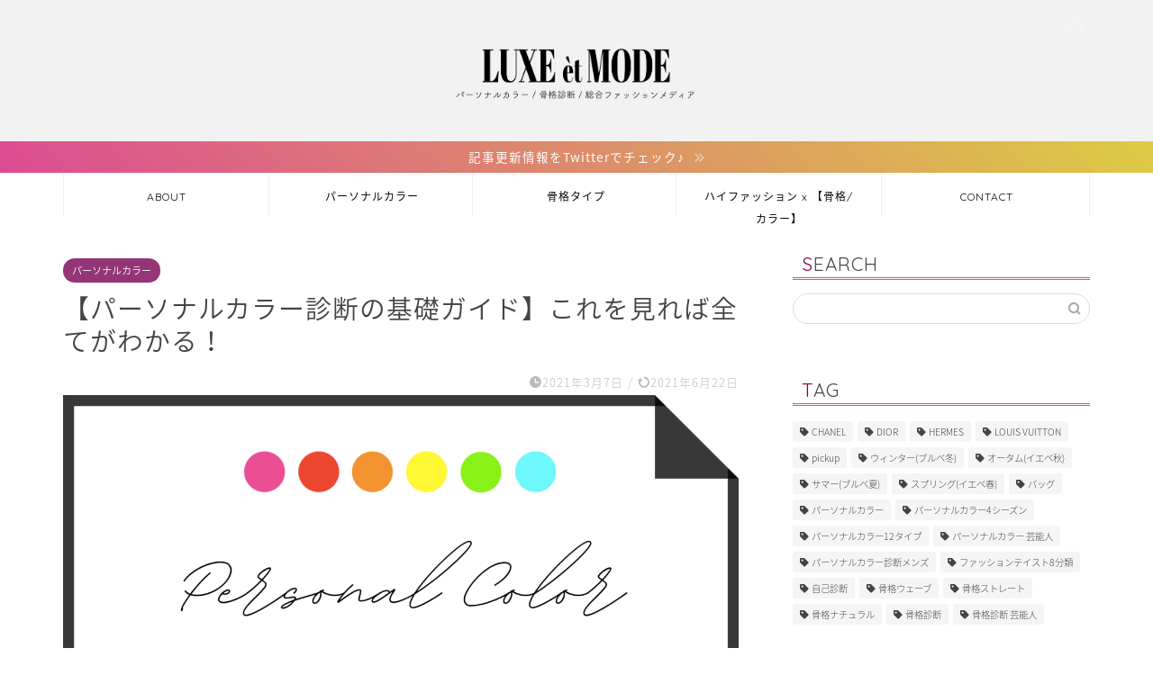

--- FILE ---
content_type: text/html; charset=UTF-8
request_url: https://luxeetmode.jp/2021/03/07/pc_guidebook/
body_size: 25888
content:
<!DOCTYPE html>
<html lang="ja">
<head prefix="og: http://ogp.me/ns# fb: http://ogp.me/ns/fb# article: http://ogp.me/ns/article#">
<meta charset="utf-8">
<meta http-equiv="X-UA-Compatible" content="IE=edge">
<meta name="viewport" content="width=device-width, initial-scale=1">
<!-- ここからOGP -->
<meta property="og:type" content="blog">
<meta property="og:title" content="【パーソナルカラー診断の基礎ガイド】これを見れば全てがわかる！｜パーソナルカラー・骨格診断のリュクスエモード(LUXE ét MODE)"> 
<meta property="og:url" content="https://luxeetmode.jp/2021/03/07/pc_guidebook/"> 
<meta property="og:description" content="基礎知識を網羅した、パーソナルカラーのガイドブック。パーソナルカラーを学びたい、もっと活用したいという方向けにプロが丁寧に解説します！"> 
<meta property="og:image" content="https://luxeetmode.jp/wp-content/uploads/2021/03/Purple-Music-Store-Etsy-Banner-4.png">
<meta property="og:site_name" content="パーソナルカラー・骨格診断のリュクスエモード(LUXE ét MODE)">
<meta property="fb:admins" content="">
<meta name="twitter:card" content="summary">
<meta name="twitter:site" content="@luxe_et_mode">
<!-- ここまでOGP --> 

<meta name="description" itemprop="description" content="基礎知識を網羅した、パーソナルカラーのガイドブック。パーソナルカラーを学びたい、もっと活用したいという方向けにプロが丁寧に解説します！" >

<title>【パーソナルカラー診断の基礎ガイド】これを見れば全てがわかる！｜パーソナルカラー・骨格診断のリュクスエモード(LUXE ét MODE)</title>
<meta name='robots' content='max-image-preview:large' />
	<style>img:is([sizes="auto" i], [sizes^="auto," i]) { contain-intrinsic-size: 3000px 1500px }</style>
	<link rel='dns-prefetch' href='//www.google.com' />
<link rel='dns-prefetch' href='//ajax.googleapis.com' />
<link rel='dns-prefetch' href='//cdnjs.cloudflare.com' />
<link rel='dns-prefetch' href='//use.fontawesome.com' />
<link rel="alternate" type="application/rss+xml" title="パーソナルカラー・骨格診断のリュクスエモード(LUXE ét MODE) &raquo; フィード" href="https://luxeetmode.jp/feed/" />
<link rel="alternate" type="application/rss+xml" title="パーソナルカラー・骨格診断のリュクスエモード(LUXE ét MODE) &raquo; コメントフィード" href="https://luxeetmode.jp/comments/feed/" />
<link rel="alternate" type="application/rss+xml" title="パーソナルカラー・骨格診断のリュクスエモード(LUXE ét MODE) &raquo; 【パーソナルカラー診断の基礎ガイド】これを見れば全てがわかる！ のコメントのフィード" href="https://luxeetmode.jp/2021/03/07/pc_guidebook/feed/" />
<script type="text/javascript">
/* <![CDATA[ */
window._wpemojiSettings = {"baseUrl":"https:\/\/s.w.org\/images\/core\/emoji\/16.0.1\/72x72\/","ext":".png","svgUrl":"https:\/\/s.w.org\/images\/core\/emoji\/16.0.1\/svg\/","svgExt":".svg","source":{"concatemoji":"https:\/\/luxeetmode.jp\/wp-includes\/js\/wp-emoji-release.min.js?ver=6.8.3"}};
/*! This file is auto-generated */
!function(s,n){var o,i,e;function c(e){try{var t={supportTests:e,timestamp:(new Date).valueOf()};sessionStorage.setItem(o,JSON.stringify(t))}catch(e){}}function p(e,t,n){e.clearRect(0,0,e.canvas.width,e.canvas.height),e.fillText(t,0,0);var t=new Uint32Array(e.getImageData(0,0,e.canvas.width,e.canvas.height).data),a=(e.clearRect(0,0,e.canvas.width,e.canvas.height),e.fillText(n,0,0),new Uint32Array(e.getImageData(0,0,e.canvas.width,e.canvas.height).data));return t.every(function(e,t){return e===a[t]})}function u(e,t){e.clearRect(0,0,e.canvas.width,e.canvas.height),e.fillText(t,0,0);for(var n=e.getImageData(16,16,1,1),a=0;a<n.data.length;a++)if(0!==n.data[a])return!1;return!0}function f(e,t,n,a){switch(t){case"flag":return n(e,"\ud83c\udff3\ufe0f\u200d\u26a7\ufe0f","\ud83c\udff3\ufe0f\u200b\u26a7\ufe0f")?!1:!n(e,"\ud83c\udde8\ud83c\uddf6","\ud83c\udde8\u200b\ud83c\uddf6")&&!n(e,"\ud83c\udff4\udb40\udc67\udb40\udc62\udb40\udc65\udb40\udc6e\udb40\udc67\udb40\udc7f","\ud83c\udff4\u200b\udb40\udc67\u200b\udb40\udc62\u200b\udb40\udc65\u200b\udb40\udc6e\u200b\udb40\udc67\u200b\udb40\udc7f");case"emoji":return!a(e,"\ud83e\udedf")}return!1}function g(e,t,n,a){var r="undefined"!=typeof WorkerGlobalScope&&self instanceof WorkerGlobalScope?new OffscreenCanvas(300,150):s.createElement("canvas"),o=r.getContext("2d",{willReadFrequently:!0}),i=(o.textBaseline="top",o.font="600 32px Arial",{});return e.forEach(function(e){i[e]=t(o,e,n,a)}),i}function t(e){var t=s.createElement("script");t.src=e,t.defer=!0,s.head.appendChild(t)}"undefined"!=typeof Promise&&(o="wpEmojiSettingsSupports",i=["flag","emoji"],n.supports={everything:!0,everythingExceptFlag:!0},e=new Promise(function(e){s.addEventListener("DOMContentLoaded",e,{once:!0})}),new Promise(function(t){var n=function(){try{var e=JSON.parse(sessionStorage.getItem(o));if("object"==typeof e&&"number"==typeof e.timestamp&&(new Date).valueOf()<e.timestamp+604800&&"object"==typeof e.supportTests)return e.supportTests}catch(e){}return null}();if(!n){if("undefined"!=typeof Worker&&"undefined"!=typeof OffscreenCanvas&&"undefined"!=typeof URL&&URL.createObjectURL&&"undefined"!=typeof Blob)try{var e="postMessage("+g.toString()+"("+[JSON.stringify(i),f.toString(),p.toString(),u.toString()].join(",")+"));",a=new Blob([e],{type:"text/javascript"}),r=new Worker(URL.createObjectURL(a),{name:"wpTestEmojiSupports"});return void(r.onmessage=function(e){c(n=e.data),r.terminate(),t(n)})}catch(e){}c(n=g(i,f,p,u))}t(n)}).then(function(e){for(var t in e)n.supports[t]=e[t],n.supports.everything=n.supports.everything&&n.supports[t],"flag"!==t&&(n.supports.everythingExceptFlag=n.supports.everythingExceptFlag&&n.supports[t]);n.supports.everythingExceptFlag=n.supports.everythingExceptFlag&&!n.supports.flag,n.DOMReady=!1,n.readyCallback=function(){n.DOMReady=!0}}).then(function(){return e}).then(function(){var e;n.supports.everything||(n.readyCallback(),(e=n.source||{}).concatemoji?t(e.concatemoji):e.wpemoji&&e.twemoji&&(t(e.twemoji),t(e.wpemoji)))}))}((window,document),window._wpemojiSettings);
/* ]]> */
</script>
<style id='wp-emoji-styles-inline-css' type='text/css'>

	img.wp-smiley, img.emoji {
		display: inline !important;
		border: none !important;
		box-shadow: none !important;
		height: 1em !important;
		width: 1em !important;
		margin: 0 0.07em !important;
		vertical-align: -0.1em !important;
		background: none !important;
		padding: 0 !important;
	}
</style>
<link rel='stylesheet' id='wp-block-library-css' href='https://luxeetmode.jp/wp-includes/css/dist/block-library/style.min.css?ver=6.8.3' type='text/css' media='all' />
<style id='classic-theme-styles-inline-css' type='text/css'>
/*! This file is auto-generated */
.wp-block-button__link{color:#fff;background-color:#32373c;border-radius:9999px;box-shadow:none;text-decoration:none;padding:calc(.667em + 2px) calc(1.333em + 2px);font-size:1.125em}.wp-block-file__button{background:#32373c;color:#fff;text-decoration:none}
</style>
<link rel='stylesheet' id='vk-filter-search-style-css' href='https://luxeetmode.jp/wp-content/plugins/vk-filter-search/inc/filter-search/package/build/style.css?ver=2.17.0.0' type='text/css' media='all' />
<style id='global-styles-inline-css' type='text/css'>
:root{--wp--preset--aspect-ratio--square: 1;--wp--preset--aspect-ratio--4-3: 4/3;--wp--preset--aspect-ratio--3-4: 3/4;--wp--preset--aspect-ratio--3-2: 3/2;--wp--preset--aspect-ratio--2-3: 2/3;--wp--preset--aspect-ratio--16-9: 16/9;--wp--preset--aspect-ratio--9-16: 9/16;--wp--preset--color--black: #000000;--wp--preset--color--cyan-bluish-gray: #abb8c3;--wp--preset--color--white: #ffffff;--wp--preset--color--pale-pink: #f78da7;--wp--preset--color--vivid-red: #cf2e2e;--wp--preset--color--luminous-vivid-orange: #ff6900;--wp--preset--color--luminous-vivid-amber: #fcb900;--wp--preset--color--light-green-cyan: #7bdcb5;--wp--preset--color--vivid-green-cyan: #00d084;--wp--preset--color--pale-cyan-blue: #8ed1fc;--wp--preset--color--vivid-cyan-blue: #0693e3;--wp--preset--color--vivid-purple: #9b51e0;--wp--preset--gradient--vivid-cyan-blue-to-vivid-purple: linear-gradient(135deg,rgba(6,147,227,1) 0%,rgb(155,81,224) 100%);--wp--preset--gradient--light-green-cyan-to-vivid-green-cyan: linear-gradient(135deg,rgb(122,220,180) 0%,rgb(0,208,130) 100%);--wp--preset--gradient--luminous-vivid-amber-to-luminous-vivid-orange: linear-gradient(135deg,rgba(252,185,0,1) 0%,rgba(255,105,0,1) 100%);--wp--preset--gradient--luminous-vivid-orange-to-vivid-red: linear-gradient(135deg,rgba(255,105,0,1) 0%,rgb(207,46,46) 100%);--wp--preset--gradient--very-light-gray-to-cyan-bluish-gray: linear-gradient(135deg,rgb(238,238,238) 0%,rgb(169,184,195) 100%);--wp--preset--gradient--cool-to-warm-spectrum: linear-gradient(135deg,rgb(74,234,220) 0%,rgb(151,120,209) 20%,rgb(207,42,186) 40%,rgb(238,44,130) 60%,rgb(251,105,98) 80%,rgb(254,248,76) 100%);--wp--preset--gradient--blush-light-purple: linear-gradient(135deg,rgb(255,206,236) 0%,rgb(152,150,240) 100%);--wp--preset--gradient--blush-bordeaux: linear-gradient(135deg,rgb(254,205,165) 0%,rgb(254,45,45) 50%,rgb(107,0,62) 100%);--wp--preset--gradient--luminous-dusk: linear-gradient(135deg,rgb(255,203,112) 0%,rgb(199,81,192) 50%,rgb(65,88,208) 100%);--wp--preset--gradient--pale-ocean: linear-gradient(135deg,rgb(255,245,203) 0%,rgb(182,227,212) 50%,rgb(51,167,181) 100%);--wp--preset--gradient--electric-grass: linear-gradient(135deg,rgb(202,248,128) 0%,rgb(113,206,126) 100%);--wp--preset--gradient--midnight: linear-gradient(135deg,rgb(2,3,129) 0%,rgb(40,116,252) 100%);--wp--preset--font-size--small: 13px;--wp--preset--font-size--medium: 20px;--wp--preset--font-size--large: 36px;--wp--preset--font-size--x-large: 42px;--wp--preset--spacing--20: 0.44rem;--wp--preset--spacing--30: 0.67rem;--wp--preset--spacing--40: 1rem;--wp--preset--spacing--50: 1.5rem;--wp--preset--spacing--60: 2.25rem;--wp--preset--spacing--70: 3.38rem;--wp--preset--spacing--80: 5.06rem;--wp--preset--shadow--natural: 6px 6px 9px rgba(0, 0, 0, 0.2);--wp--preset--shadow--deep: 12px 12px 50px rgba(0, 0, 0, 0.4);--wp--preset--shadow--sharp: 6px 6px 0px rgba(0, 0, 0, 0.2);--wp--preset--shadow--outlined: 6px 6px 0px -3px rgba(255, 255, 255, 1), 6px 6px rgba(0, 0, 0, 1);--wp--preset--shadow--crisp: 6px 6px 0px rgba(0, 0, 0, 1);}:where(.is-layout-flex){gap: 0.5em;}:where(.is-layout-grid){gap: 0.5em;}body .is-layout-flex{display: flex;}.is-layout-flex{flex-wrap: wrap;align-items: center;}.is-layout-flex > :is(*, div){margin: 0;}body .is-layout-grid{display: grid;}.is-layout-grid > :is(*, div){margin: 0;}:where(.wp-block-columns.is-layout-flex){gap: 2em;}:where(.wp-block-columns.is-layout-grid){gap: 2em;}:where(.wp-block-post-template.is-layout-flex){gap: 1.25em;}:where(.wp-block-post-template.is-layout-grid){gap: 1.25em;}.has-black-color{color: var(--wp--preset--color--black) !important;}.has-cyan-bluish-gray-color{color: var(--wp--preset--color--cyan-bluish-gray) !important;}.has-white-color{color: var(--wp--preset--color--white) !important;}.has-pale-pink-color{color: var(--wp--preset--color--pale-pink) !important;}.has-vivid-red-color{color: var(--wp--preset--color--vivid-red) !important;}.has-luminous-vivid-orange-color{color: var(--wp--preset--color--luminous-vivid-orange) !important;}.has-luminous-vivid-amber-color{color: var(--wp--preset--color--luminous-vivid-amber) !important;}.has-light-green-cyan-color{color: var(--wp--preset--color--light-green-cyan) !important;}.has-vivid-green-cyan-color{color: var(--wp--preset--color--vivid-green-cyan) !important;}.has-pale-cyan-blue-color{color: var(--wp--preset--color--pale-cyan-blue) !important;}.has-vivid-cyan-blue-color{color: var(--wp--preset--color--vivid-cyan-blue) !important;}.has-vivid-purple-color{color: var(--wp--preset--color--vivid-purple) !important;}.has-black-background-color{background-color: var(--wp--preset--color--black) !important;}.has-cyan-bluish-gray-background-color{background-color: var(--wp--preset--color--cyan-bluish-gray) !important;}.has-white-background-color{background-color: var(--wp--preset--color--white) !important;}.has-pale-pink-background-color{background-color: var(--wp--preset--color--pale-pink) !important;}.has-vivid-red-background-color{background-color: var(--wp--preset--color--vivid-red) !important;}.has-luminous-vivid-orange-background-color{background-color: var(--wp--preset--color--luminous-vivid-orange) !important;}.has-luminous-vivid-amber-background-color{background-color: var(--wp--preset--color--luminous-vivid-amber) !important;}.has-light-green-cyan-background-color{background-color: var(--wp--preset--color--light-green-cyan) !important;}.has-vivid-green-cyan-background-color{background-color: var(--wp--preset--color--vivid-green-cyan) !important;}.has-pale-cyan-blue-background-color{background-color: var(--wp--preset--color--pale-cyan-blue) !important;}.has-vivid-cyan-blue-background-color{background-color: var(--wp--preset--color--vivid-cyan-blue) !important;}.has-vivid-purple-background-color{background-color: var(--wp--preset--color--vivid-purple) !important;}.has-black-border-color{border-color: var(--wp--preset--color--black) !important;}.has-cyan-bluish-gray-border-color{border-color: var(--wp--preset--color--cyan-bluish-gray) !important;}.has-white-border-color{border-color: var(--wp--preset--color--white) !important;}.has-pale-pink-border-color{border-color: var(--wp--preset--color--pale-pink) !important;}.has-vivid-red-border-color{border-color: var(--wp--preset--color--vivid-red) !important;}.has-luminous-vivid-orange-border-color{border-color: var(--wp--preset--color--luminous-vivid-orange) !important;}.has-luminous-vivid-amber-border-color{border-color: var(--wp--preset--color--luminous-vivid-amber) !important;}.has-light-green-cyan-border-color{border-color: var(--wp--preset--color--light-green-cyan) !important;}.has-vivid-green-cyan-border-color{border-color: var(--wp--preset--color--vivid-green-cyan) !important;}.has-pale-cyan-blue-border-color{border-color: var(--wp--preset--color--pale-cyan-blue) !important;}.has-vivid-cyan-blue-border-color{border-color: var(--wp--preset--color--vivid-cyan-blue) !important;}.has-vivid-purple-border-color{border-color: var(--wp--preset--color--vivid-purple) !important;}.has-vivid-cyan-blue-to-vivid-purple-gradient-background{background: var(--wp--preset--gradient--vivid-cyan-blue-to-vivid-purple) !important;}.has-light-green-cyan-to-vivid-green-cyan-gradient-background{background: var(--wp--preset--gradient--light-green-cyan-to-vivid-green-cyan) !important;}.has-luminous-vivid-amber-to-luminous-vivid-orange-gradient-background{background: var(--wp--preset--gradient--luminous-vivid-amber-to-luminous-vivid-orange) !important;}.has-luminous-vivid-orange-to-vivid-red-gradient-background{background: var(--wp--preset--gradient--luminous-vivid-orange-to-vivid-red) !important;}.has-very-light-gray-to-cyan-bluish-gray-gradient-background{background: var(--wp--preset--gradient--very-light-gray-to-cyan-bluish-gray) !important;}.has-cool-to-warm-spectrum-gradient-background{background: var(--wp--preset--gradient--cool-to-warm-spectrum) !important;}.has-blush-light-purple-gradient-background{background: var(--wp--preset--gradient--blush-light-purple) !important;}.has-blush-bordeaux-gradient-background{background: var(--wp--preset--gradient--blush-bordeaux) !important;}.has-luminous-dusk-gradient-background{background: var(--wp--preset--gradient--luminous-dusk) !important;}.has-pale-ocean-gradient-background{background: var(--wp--preset--gradient--pale-ocean) !important;}.has-electric-grass-gradient-background{background: var(--wp--preset--gradient--electric-grass) !important;}.has-midnight-gradient-background{background: var(--wp--preset--gradient--midnight) !important;}.has-small-font-size{font-size: var(--wp--preset--font-size--small) !important;}.has-medium-font-size{font-size: var(--wp--preset--font-size--medium) !important;}.has-large-font-size{font-size: var(--wp--preset--font-size--large) !important;}.has-x-large-font-size{font-size: var(--wp--preset--font-size--x-large) !important;}
:where(.wp-block-post-template.is-layout-flex){gap: 1.25em;}:where(.wp-block-post-template.is-layout-grid){gap: 1.25em;}
:where(.wp-block-columns.is-layout-flex){gap: 2em;}:where(.wp-block-columns.is-layout-grid){gap: 2em;}
:root :where(.wp-block-pullquote){font-size: 1.5em;line-height: 1.6;}
</style>
<link rel='stylesheet' id='contact-form-7-css' href='https://luxeetmode.jp/wp-content/plugins/contact-form-7/includes/css/styles.css?ver=6.1.4' type='text/css' media='all' />
<link rel='stylesheet' id='theme-style-css' href='https://luxeetmode.jp/wp-content/themes/jin/style.css?ver=6.8.3' type='text/css' media='all' />
<link rel='stylesheet' id='fontawesome-style-css' href='https://use.fontawesome.com/releases/v5.6.3/css/all.css?ver=6.8.3' type='text/css' media='all' />
<link rel='stylesheet' id='swiper-style-css' href='https://cdnjs.cloudflare.com/ajax/libs/Swiper/4.0.7/css/swiper.min.css?ver=6.8.3' type='text/css' media='all' />
<link rel="https://api.w.org/" href="https://luxeetmode.jp/wp-json/" /><link rel="alternate" title="JSON" type="application/json" href="https://luxeetmode.jp/wp-json/wp/v2/posts/2432" /><link rel="canonical" href="https://luxeetmode.jp/2021/03/07/pc_guidebook/" />
<link rel='shortlink' href='https://luxeetmode.jp/?p=2432' />
<link rel="alternate" title="oEmbed (JSON)" type="application/json+oembed" href="https://luxeetmode.jp/wp-json/oembed/1.0/embed?url=https%3A%2F%2Fluxeetmode.jp%2F2021%2F03%2F07%2Fpc_guidebook%2F" />
<link rel="alternate" title="oEmbed (XML)" type="text/xml+oembed" href="https://luxeetmode.jp/wp-json/oembed/1.0/embed?url=https%3A%2F%2Fluxeetmode.jp%2F2021%2F03%2F07%2Fpc_guidebook%2F&#038;format=xml" />
	<style type="text/css">
		#wrapper{
							background-color: #ffffff;
				background-image: url();
					}
		.related-entry-headline-text span:before,
		#comment-title span:before,
		#reply-title span:before{
			background-color: #dc4b92;
			border-color: #dc4b92!important;
		}
		
		#breadcrumb:after,
		#page-top a{	
			background-color: #f4f4f4;
		}
				footer{
			background-color: #f4f4f4;
		}
		.footer-inner a,
		#copyright,
		#copyright-center{
			border-color: #0a0a0a!important;
			color: #0a0a0a!important;
		}
		#footer-widget-area
		{
			border-color: #0a0a0a!important;
		}
				.page-top-footer a{
			color: #f4f4f4!important;
		}
				#breadcrumb ul li,
		#breadcrumb ul li a{
			color: #f4f4f4!important;
		}
		
		body,
		a,
		a:link,
		a:visited,
		.my-profile,
		.widgettitle,
		.tabBtn-mag label{
			color: #444444;
		}
		a:hover{
			color: #008db7;
		}
						.widget_nav_menu ul > li > a:before,
		.widget_categories ul > li > a:before,
		.widget_pages ul > li > a:before,
		.widget_recent_entries ul > li > a:before,
		.widget_archive ul > li > a:before,
		.widget_archive form:after,
		.widget_categories form:after,
		.widget_nav_menu ul > li > ul.sub-menu > li > a:before,
		.widget_categories ul > li > .children > li > a:before,
		.widget_pages ul > li > .children > li > a:before,
		.widget_nav_menu ul > li > ul.sub-menu > li > ul.sub-menu li > a:before,
		.widget_categories ul > li > .children > li > .children li > a:before,
		.widget_pages ul > li > .children > li > .children li > a:before{
			color: #dc4b92;
		}
		.widget_nav_menu ul .sub-menu .sub-menu li a:before{
			background-color: #444444!important;
		}
		footer .footer-widget,
		footer .footer-widget a,
		footer .footer-widget ul li,
		.footer-widget.widget_nav_menu ul > li > a:before,
		.footer-widget.widget_categories ul > li > a:before,
		.footer-widget.widget_recent_entries ul > li > a:before,
		.footer-widget.widget_pages ul > li > a:before,
		.footer-widget.widget_archive ul > li > a:before,
		footer .widget_tag_cloud .tagcloud a:before{
			color: #0a0a0a!important;
			border-color: #0a0a0a!important;
		}
		footer .footer-widget .widgettitle{
			color: #0a0a0a!important;
			border-color: #dc4b92!important;
		}
		footer .widget_nav_menu ul .children .children li a:before,
		footer .widget_categories ul .children .children li a:before,
		footer .widget_nav_menu ul .sub-menu .sub-menu li a:before{
			background-color: #0a0a0a!important;
		}
		#drawernav a:hover,
		.post-list-title,
		#prev-next p,
		#toc_container .toc_list li a{
			color: #444444!important;
		}
		
		#header-box{
			background-color: #f2f2f2;
		}
												@media (min-width: 768px) {
			.top-image-meta{
				margin-top: calc(0px - 30px);
			}
		}
		@media (min-width: 1200px) {
			.top-image-meta{
				margin-top: calc(0px);
			}
		}
				.pickup-contents:before{
			background-color: #f2f2f2!important;
		}
		
		.main-image-text{
			color: #555;
		}
		.main-image-text-sub{
			color: #555;
		}
		
				@media (min-width: 481px) {
			#site-info{
				padding-top: 40px!important;
				padding-bottom: 40px!important;
			}
		}
		
		#site-info span a{
			color: #0a0909!important;
		}
		
				#headmenu .headsns .line a svg{
			fill: #f4f4f4!important;
		}
		#headmenu .headsns a,
		#headmenu{
			color: #f4f4f4!important;
			border-color:#f4f4f4!important;
		}
						.profile-follow .line-sns a svg{
			fill: #dc4b92!important;
		}
		.profile-follow .line-sns a:hover svg{
			fill: #dc4b92!important;
		}
		.profile-follow a{
			color: #dc4b92!important;
			border-color:#dc4b92!important;
		}
		.profile-follow a:hover,
		#headmenu .headsns a:hover{
			color:#dc4b92!important;
			border-color:#dc4b92!important;
		}
				.search-box:hover{
			color:#dc4b92!important;
			border-color:#dc4b92!important;
		}
				#header #headmenu .headsns .line a:hover svg{
			fill:#dc4b92!important;
		}
		.cps-icon-bar,
		#navtoggle:checked + .sp-menu-open .cps-icon-bar{
			background-color: #0a0909;
		}
		#nav-container{
			background-color: #ffffff;
		}
		.menu-box .menu-item svg{
			fill:#0a0a0a;
		}
		#drawernav ul.menu-box > li > a,
		#drawernav2 ul.menu-box > li > a,
		#drawernav3 ul.menu-box > li > a,
		#drawernav4 ul.menu-box > li > a,
		#drawernav5 ul.menu-box > li > a,
		#drawernav ul.menu-box > li.menu-item-has-children:after,
		#drawernav2 ul.menu-box > li.menu-item-has-children:after,
		#drawernav3 ul.menu-box > li.menu-item-has-children:after,
		#drawernav4 ul.menu-box > li.menu-item-has-children:after,
		#drawernav5 ul.menu-box > li.menu-item-has-children:after{
			color: #0a0a0a!important;
		}
		#drawernav ul.menu-box li a,
		#drawernav2 ul.menu-box li a,
		#drawernav3 ul.menu-box li a,
		#drawernav4 ul.menu-box li a,
		#drawernav5 ul.menu-box li a{
			font-size: 12px!important;
		}
		#drawernav3 ul.menu-box > li{
			color: #444444!important;
		}
		#drawernav4 .menu-box > .menu-item > a:after,
		#drawernav3 .menu-box > .menu-item > a:after,
		#drawernav .menu-box > .menu-item > a:after{
			background-color: #0a0a0a!important;
		}
		#drawernav2 .menu-box > .menu-item:hover,
		#drawernav5 .menu-box > .menu-item:hover{
			border-top-color: #dc4b92!important;
		}
				.cps-info-bar a{
			background-color: #0a0a0a!important;
		}
				@media (min-width: 768px) {
			.post-list-mag .post-list-item:not(:nth-child(2n)){
				margin-right: 2.6%;
			}
		}
				@media (min-width: 768px) {
			#tab-1:checked ~ .tabBtn-mag li [for="tab-1"]:after,
			#tab-2:checked ~ .tabBtn-mag li [for="tab-2"]:after,
			#tab-3:checked ~ .tabBtn-mag li [for="tab-3"]:after,
			#tab-4:checked ~ .tabBtn-mag li [for="tab-4"]:after{
				border-top-color: #dc4b92!important;
			}
			.tabBtn-mag label{
				border-bottom-color: #dc4b92!important;
			}
		}
		#tab-1:checked ~ .tabBtn-mag li [for="tab-1"],
		#tab-2:checked ~ .tabBtn-mag li [for="tab-2"],
		#tab-3:checked ~ .tabBtn-mag li [for="tab-3"],
		#tab-4:checked ~ .tabBtn-mag li [for="tab-4"],
		#prev-next a.next:after,
		#prev-next a.prev:after,
		.more-cat-button a:hover span:before{
			background-color: #dc4b92!important;
		}
		

		.swiper-slide .post-list-cat,
		.post-list-mag .post-list-cat,
		.post-list-mag3col .post-list-cat,
		.post-list-mag-sp1col .post-list-cat,
		.swiper-pagination-bullet-active,
		.pickup-cat,
		.post-list .post-list-cat,
		#breadcrumb .bcHome a:hover span:before,
		.popular-item:nth-child(1) .pop-num,
		.popular-item:nth-child(2) .pop-num,
		.popular-item:nth-child(3) .pop-num{
			background-color: #dc4b92!important;
		}
		.sidebar-btn a,
		.profile-sns-menu{
			background-color: #dc4b92!important;
		}
		.sp-sns-menu a,
		.pickup-contents-box a:hover .pickup-title{
			border-color: #dc4b92!important;
			color: #dc4b92!important;
		}
				.pickup-image:after{
			display: none;
		}
				.pro-line svg{
			fill: #dc4b92!important;
		}
		.cps-post-cat a,
		.meta-cat,
		.popular-cat{
			background-color: #dc4b92!important;
			border-color: #dc4b92!important;
		}
		.tagicon,
		.tag-box a,
		#toc_container .toc_list > li,
		#toc_container .toc_title{
			color: #dc4b92!important;
		}
		.widget_tag_cloud a::before{
			color: #444444!important;
		}
		.tag-box a,
		#toc_container:before{
			border-color: #dc4b92!important;
		}
		.cps-post-cat a:hover{
			color: #008db7!important;
		}
		.pagination li:not([class*="current"]) a:hover,
		.widget_tag_cloud a:hover{
			background-color: #dc4b92!important;
		}
		.pagination li:not([class*="current"]) a:hover{
			opacity: 0.5!important;
		}
		.pagination li.current a{
			background-color: #dc4b92!important;
			border-color: #dc4b92!important;
		}
		.nextpage a:hover span {
			color: #dc4b92!important;
			border-color: #dc4b92!important;
		}
		.cta-content:before{
			background-color: #fff2f5!important;
		}
		.cta-text,
		.info-title{
			color: #7a6e71!important;
		}
		#footer-widget-area.footer_style1 .widgettitle{
			border-color: #dc4b92!important;
		}
		.sidebar_style1 .widgettitle,
		.sidebar_style5 .widgettitle{
			border-color: #dc4b92!important;
		}
		.sidebar_style2 .widgettitle,
		.sidebar_style4 .widgettitle,
		.sidebar_style6 .widgettitle,
		#home-bottom-widget .widgettitle,
		#home-top-widget .widgettitle,
		#post-bottom-widget .widgettitle,
		#post-top-widget .widgettitle{
			background-color: #dc4b92!important;
		}
		#home-bottom-widget .widget_search .search-box input[type="submit"],
		#home-top-widget .widget_search .search-box input[type="submit"],
		#post-bottom-widget .widget_search .search-box input[type="submit"],
		#post-top-widget .widget_search .search-box input[type="submit"]{
			background-color: #dc4b92!important;
		}
		
		.tn-logo-size{
			font-size: 25%!important;
		}
		@media (min-width: 481px) {
		.tn-logo-size img{
			width: calc(25%*0.5)!important;
		}
		}
		@media (min-width: 768px) {
		.tn-logo-size img{
			width: calc(25%*2.2)!important;
		}
		}
		@media (min-width: 1200px) {
		.tn-logo-size img{
			width: 25%!important;
		}
		}
		.sp-logo-size{
			font-size: 60%!important;
		}
		.sp-logo-size img{
			width: 60%!important;
		}
				.cps-post-main ul > li:before,
		.cps-post-main ol > li:before{
			background-color: #dc4b92!important;
		}
		.profile-card .profile-title{
			background-color: #dc4b92!important;
		}
		.profile-card{
			border-color: #dc4b92!important;
		}
		.cps-post-main a{
			color:#22e1e8;
		}
		.cps-post-main .marker{
			background: -webkit-linear-gradient( transparent 60%, #cbe2f4 0% ) ;
			background: linear-gradient( transparent 60%, #cbe2f4 0% ) ;
		}
		.cps-post-main .marker2{
			background: -webkit-linear-gradient( transparent 60%, #f8fc92 0% ) ;
			background: linear-gradient( transparent 60%, #f8fc92 0% ) ;
		}
		.cps-post-main .jic-sc{
			color:#e9546b;
		}
		
		
		.simple-box1{
			border-color:#dc4b92!important;
		}
		.simple-box2{
			border-color:#f2bf7d!important;
		}
		.simple-box3{
			border-color:#b5e28a!important;
		}
		.simple-box4{
			border-color:#d77bd8!important;
		}
		.simple-box4:before{
			background-color: #d77bd8;
		}
		.simple-box5{
			border-color:#e896c7!important;
		}
		.simple-box5:before{
			background-color: #e896c7;
		}
		.simple-box6{
			background-color:#fffdef!important;
		}
		.simple-box7{
			border-color:#def1f9!important;
		}
		.simple-box7:before{
			background-color:#def1f9!important;
		}
		.simple-box8{
			border-color:#96ddc1!important;
		}
		.simple-box8:before{
			background-color:#96ddc1!important;
		}
		.simple-box9:before{
			background-color:#e1c0e8!important;
		}
				.simple-box9:after{
			border-color:#e1c0e8 #e1c0e8 #ffffff #ffffff!important;
		}
				
		.kaisetsu-box1:before,
		.kaisetsu-box1-title{
			background-color:#ffb49e!important;
		}
		.kaisetsu-box2{
			border-color:#7c91f9!important;
		}
		.kaisetsu-box2-title{
			background-color:#7c91f9!important;
		}
		.kaisetsu-box4{
			border-color:#933577!important;
		}
		.kaisetsu-box4-title{
			background-color:#933577!important;
		}
		.kaisetsu-box5:before{
			background-color:#57b3ba!important;
		}
		.kaisetsu-box5-title{
			background-color:#57b3ba!important;
		}
		
		.concept-box1{
			border-color:#f79e04!important;
		}
		.concept-box1:after{
			background-color:#f79e04!important;
		}
		.concept-box1:before{
			content:"POINT"!important;
			color:#f79e04!important;
		}
		.concept-box2{
			border-color:#bf2b2b!important;
		}
		.concept-box2:after{
			background-color:#bf2b2b!important;
		}
		.concept-box2:before{
			content:"気をつけたいポイント"!important;
			color:#bf2b2b!important;
		}
		.concept-box3{
			border-color:#f7628a!important;
		}
		.concept-box3:after{
			background-color:#f7628a!important;
		}
		.concept-box3:before{
			content:"メリット"!important;
			color:#f7628a!important;
		}
		.concept-box4{
			border-color:#61b5f4!important;
		}
		.concept-box4:after{
			background-color:#61b5f4!important;
		}
		.concept-box4:before{
			content:"デメリット"!important;
			color:#61b5f4!important;
		}
		.concept-box5{
			border-color:#9e9e9e!important;
		}
		.concept-box5:after{
			background-color:#9e9e9e!important;
		}
		.concept-box5:before{
			content:"参考"!important;
			color:#9e9e9e!important;
		}
		.concept-box6{
			border-color:#dc4b92!important;
		}
		.concept-box6:after{
			background-color:#dc4b92!important;
		}
		.concept-box6:before{
			content:"この記事でわかること"!important;
			color:#dc4b92!important;
		}
		
		.innerlink-box1,
		.blog-card{
			border-color:#0a0303!important;
		}
		.innerlink-box1-title{
			background-color:#0a0303!important;
			border-color:#0a0303!important;
		}
		.innerlink-box1:before,
		.blog-card-hl-box{
			background-color:#0a0303!important;
		}
				.concept-box1:before,
		.concept-box2:before,
		.concept-box3:before,
		.concept-box4:before,
		.concept-box5:before,
		.concept-box6:before{
			background-color: #ffffff;
			background-image: url();
		}
		.concept-box1:after,
		.concept-box2:after,
		.concept-box3:after,
		.concept-box4:after,
		.concept-box5:after,
		.concept-box6:after{
			border-color: #ffffff;
			border-image: url() 27 23 / 50px 30px / 1rem round space0 / 5px 5px;
		}
				
		.jin-ac-box01-title::after{
			color: #dc4b92;
		}
		
		.color-button01 a,
		.color-button01 a:hover,
		.color-button01:before{
			background-color: #52ddcf!important;
		}
		.top-image-btn-color a,
		.top-image-btn-color a:hover,
		.top-image-btn-color:before{
			background-color: #ffcd44!important;
		}
		.color-button02 a,
		.color-button02 a:hover,
		.color-button02:before{
			background-color: #d9333f!important;
		}
		
		.color-button01-big a,
		.color-button01-big a:hover,
		.color-button01-big:before{
			background-color: #dd305e!important;
		}
		.color-button01-big a,
		.color-button01-big:before{
			border-radius: 5px!important;
		}
		.color-button01-big a{
			padding-top: 20px!important;
			padding-bottom: 20px!important;
		}
		
		.color-button02-big a,
		.color-button02-big a:hover,
		.color-button02-big:before{
			background-color: #83d159!important;
		}
		.color-button02-big a,
		.color-button02-big:before{
			border-radius: 5px!important;
		}
		.color-button02-big a{
			padding-top: 20px!important;
			padding-bottom: 20px!important;
		}
				.color-button01-big{
			width: 75%!important;
		}
		.color-button02-big{
			width: 75%!important;
		}
				
		
					.top-image-btn-color:before,
			.color-button01:before,
			.color-button02:before,
			.color-button01-big:before,
			.color-button02-big:before{
				bottom: -1px;
				left: -1px;
				width: 100%;
				height: 100%;
				border-radius: 6px;
				box-shadow: 0px 1px 5px 0px rgba(0, 0, 0, 0.25);
				-webkit-transition: all .4s;
				transition: all .4s;
			}
			.top-image-btn-color a:hover,
			.color-button01 a:hover,
			.color-button02 a:hover,
			.color-button01-big a:hover,
			.color-button02-big a:hover{
				-webkit-transform: translateY(2px);
				transform: translateY(2px);
				-webkit-filter: brightness(0.95);
				 filter: brightness(0.95);
			}
			.top-image-btn-color:hover:before,
			.color-button01:hover:before,
			.color-button02:hover:before,
			.color-button01-big:hover:before,
			.color-button02-big:hover:before{
				-webkit-transform: translateY(2px);
				transform: translateY(2px);
				box-shadow: none!important;
			}
				
		.h2-style01 h2,
		.h2-style02 h2:before,
		.h2-style03 h2,
		.h2-style04 h2:before,
		.h2-style05 h2,
		.h2-style07 h2:before,
		.h2-style07 h2:after,
		.h3-style03 h3:before,
		.h3-style02 h3:before,
		.h3-style05 h3:before,
		.h3-style07 h3:before,
		.h2-style08 h2:after,
		.h2-style10 h2:before,
		.h2-style10 h2:after,
		.h3-style02 h3:after,
		.h4-style02 h4:before{
			background-color: #dc4b92!important;
		}
		.h3-style01 h3,
		.h3-style04 h3,
		.h3-style05 h3,
		.h3-style06 h3,
		.h4-style01 h4,
		.h2-style02 h2,
		.h2-style08 h2,
		.h2-style08 h2:before,
		.h2-style09 h2,
		.h4-style03 h4{
			border-color: #dc4b92!important;
		}
		.h2-style05 h2:before{
			border-top-color: #dc4b92!important;
		}
		.h2-style06 h2:before,
		.sidebar_style3 .widgettitle:after{
			background-image: linear-gradient(
				-45deg,
				transparent 25%,
				#dc4b92 25%,
				#dc4b92 50%,
				transparent 50%,
				transparent 75%,
				#dc4b92 75%,
				#dc4b92			);
		}
				.jin-h2-icons.h2-style02 h2 .jic:before,
		.jin-h2-icons.h2-style04 h2 .jic:before,
		.jin-h2-icons.h2-style06 h2 .jic:before,
		.jin-h2-icons.h2-style07 h2 .jic:before,
		.jin-h2-icons.h2-style08 h2 .jic:before,
		.jin-h2-icons.h2-style09 h2 .jic:before,
		.jin-h2-icons.h2-style10 h2 .jic:before,
		.jin-h3-icons.h3-style01 h3 .jic:before,
		.jin-h3-icons.h3-style02 h3 .jic:before,
		.jin-h3-icons.h3-style03 h3 .jic:before,
		.jin-h3-icons.h3-style04 h3 .jic:before,
		.jin-h3-icons.h3-style05 h3 .jic:before,
		.jin-h3-icons.h3-style06 h3 .jic:before,
		.jin-h3-icons.h3-style07 h3 .jic:before,
		.jin-h4-icons.h4-style01 h4 .jic:before,
		.jin-h4-icons.h4-style02 h4 .jic:before,
		.jin-h4-icons.h4-style03 h4 .jic:before,
		.jin-h4-icons.h4-style04 h4 .jic:before{
			color:#dc4b92;
		}
		
		@media all and (-ms-high-contrast:none){
			*::-ms-backdrop, .color-button01:before,
			.color-button02:before,
			.color-button01-big:before,
			.color-button02-big:before{
				background-color: #595857!important;
			}
		}
		
		.jin-lp-h2 h2,
		.jin-lp-h2 h2{
			background-color: transparent!important;
			border-color: transparent!important;
			color: #444444!important;
		}
		.jincolumn-h3style2{
			border-color:#dc4b92!important;
		}
		.jinlph2-style1 h2:first-letter{
			color:#dc4b92!important;
		}
		.jinlph2-style2 h2,
		.jinlph2-style3 h2{
			border-color:#dc4b92!important;
		}
		.jin-photo-title .jin-fusen1-down,
		.jin-photo-title .jin-fusen1-even,
		.jin-photo-title .jin-fusen1-up{
			border-left-color:#dc4b92;
		}
		.jin-photo-title .jin-fusen2,
		.jin-photo-title .jin-fusen3{
			background-color:#dc4b92;
		}
		.jin-photo-title .jin-fusen2:before,
		.jin-photo-title .jin-fusen3:before {
			border-top-color: #dc4b92;
		}
		.has-huge-font-size{
			font-size:42px!important;
		}
		.has-large-font-size{
			font-size:36px!important;
		}
		.has-medium-font-size{
			font-size:20px!important;
		}
		.has-normal-font-size{
			font-size:16px!important;
		}
		.has-small-font-size{
			font-size:13px!important;
		}
		
		
	</style>
	<style type="text/css">
		/*<!-- rtoc -->*/
		.rtoc-mokuji-content {
			background-color: #ffffff;
		}

		.rtoc-mokuji-content.frame1 {
			border: 1px solid #dc4b92;
		}

		.rtoc-mokuji-content #rtoc-mokuji-title {
			color: #dc4b92;
		}

		.rtoc-mokuji-content .rtoc-mokuji li>a {
			color: #877179;
		}

		.rtoc-mokuji-content .mokuji_ul.level-1>.rtoc-item::before {
			background-color: #dc4b92 !important;
		}

		.rtoc-mokuji-content .mokuji_ul.level-2>.rtoc-item::before {
			background-color: #dc4b92 !important;
		}

		.rtoc-mokuji-content.frame2::before,
		.rtoc-mokuji-content.frame3,
		.rtoc-mokuji-content.frame4,
		.rtoc-mokuji-content.frame5 {
			border-color: #dc4b92 !important;
		}

		.rtoc-mokuji-content.frame5::before,
		.rtoc-mokuji-content.frame5::after {
			background-color: #dc4b92;
		}

		.widget_block #rtoc-mokuji-widget-wrapper .rtoc-mokuji.level-1 .rtoc-item.rtoc-current:after,
		.widget #rtoc-mokuji-widget-wrapper .rtoc-mokuji.level-1 .rtoc-item.rtoc-current:after,
		#scrollad #rtoc-mokuji-widget-wrapper .rtoc-mokuji.level-1 .rtoc-item.rtoc-current:after,
		#sideBarTracking #rtoc-mokuji-widget-wrapper .rtoc-mokuji.level-1 .rtoc-item.rtoc-current:after {
			background-color: #dc4b92 !important;
		}

		.cls-1,
		.cls-2 {
			stroke: #dc4b92;
		}

		.rtoc-mokuji-content .decimal_ol.level-2>.rtoc-item::before,
		.rtoc-mokuji-content .mokuji_ol.level-2>.rtoc-item::before,
		.rtoc-mokuji-content .decimal_ol.level-2>.rtoc-item::after,
		.rtoc-mokuji-content .decimal_ol.level-2>.rtoc-item::after {
			color: #dc4b92;
			background-color: #dc4b92;
		}

		.rtoc-mokuji-content .rtoc-mokuji.level-1>.rtoc-item::before {
			color: #dc4b92;
		}

		.rtoc-mokuji-content .decimal_ol>.rtoc-item::after {
			background-color: #dc4b92;
		}

		.rtoc-mokuji-content .decimal_ol>.rtoc-item::before {
			color: #dc4b92;
		}

		/*rtoc_return*/
		#rtoc_return a::before {
			background-image: url(https://luxeetmode.jp/wp-content/plugins/rich-table-of-content/include/../img/rtoc_return.png);
		}

		#rtoc_return a {
			background-color: #ff7fa1 !important;
		}

		/* アクセントポイント */
		.rtoc-mokuji-content .level-1>.rtoc-item #rtocAC.accent-point::after {
			background-color: #dc4b92;
		}

		.rtoc-mokuji-content .level-2>.rtoc-item #rtocAC.accent-point::after {
			background-color: #dc4b92;
		}
		.rtoc-mokuji-content.frame6,
		.rtoc-mokuji-content.frame7::before,
		.rtoc-mokuji-content.frame8::before {
			border-color: #dc4b92;
		}

		.rtoc-mokuji-content.frame6 #rtoc-mokuji-title,
		.rtoc-mokuji-content.frame7 #rtoc-mokuji-title::after {
			background-color: #dc4b92;
		}

		#rtoc-mokuji-wrapper.rtoc-mokuji-content.rtoc_h2_timeline .mokuji_ol.level-1>.rtoc-item::after,
		#rtoc-mokuji-wrapper.rtoc-mokuji-content.rtoc_h2_timeline .level-1.decimal_ol>.rtoc-item::after,
		#rtoc-mokuji-wrapper.rtoc-mokuji-content.rtoc_h3_timeline .mokuji_ol.level-2>.rtoc-item::after,
		#rtoc-mokuji-wrapper.rtoc-mokuji-content.rtoc_h3_timeline .mokuji_ol.level-2>.rtoc-item::after,
		.rtoc-mokuji-content.frame7 #rtoc-mokuji-title span::after {
			background-color: #dc4b92;
		}

		.widget #rtoc-mokuji-wrapper.rtoc-mokuji-content.frame6 #rtoc-mokuji-title {
			color: #dc4b92;
			background-color: #ffffff;
		}
	</style>
	<link rel="icon" href="https://luxeetmode.jp/wp-content/uploads/2020/10/cropped-サロン_サイトアイコン-32x32.png" sizes="32x32" />
<link rel="icon" href="https://luxeetmode.jp/wp-content/uploads/2020/10/cropped-サロン_サイトアイコン-192x192.png" sizes="192x192" />
<link rel="apple-touch-icon" href="https://luxeetmode.jp/wp-content/uploads/2020/10/cropped-サロン_サイトアイコン-180x180.png" />
<meta name="msapplication-TileImage" content="https://luxeetmode.jp/wp-content/uploads/2020/10/cropped-サロン_サイトアイコン-270x270.png" />
		<style type="text/css" id="wp-custom-css">
			.widgettitle::first-letter{
	color:#89023E;
}
.post-list-mag .post-list-item .post-list-inner .post-list-meta .post-list-cat, .post-list-mag3col .post-list-item .post-list-inner .post-list-meta .post-list-cat{
	opacity:0.75;
}

#breadcrumb:after{
	background-color:#ddd;
}
#breadcrumb ul li a,
#breadcrumb ul li,
#page-top a{
	color:rgba(0,0,0,0.5)!important;
}

@media (max-width: 767px) {
.headcopy{
	font-weight:200;
	font-size:0.6em;
	margin-top:10px;
	display:none;
}
}
@media (min-width: 768px) {
.headcopy{
	font-weight:100;
	font-size:0.6em;
	margin-top:30px;
}
}
.cps-info-bar a, .cps-info-bar.animate a {
    background: linear-gradient(-135deg, #dc4, #dc4b92);
}

.title-box-pin2 {
  position: relative;
  padding: 1.2em;
  border: 3px solid #f7628a; /* ボックスのボーダー */
  border-radius: 10px;
}
.title-box-pin2 .box-title {
  position: absolute;
  display: inline-block;
  top: -13px;
  left: 10px;
  padding: 0 9px;
  line-height: 1;
  font-size: 19px;
  background: #FFF; /* タイトルの背景色 */
  color: #f7628a; /* タイトルの文字色 */
  font-weight: bold;
}
.title-box-pin2 ul li:before {
  color: #f7628a; /* 通常リストのアイコン色 */
}
.title-box-pin2 ol li:before {
  background: #f7628a; /* 数字の背景色 */
  color: #fff; /* 数字の文字色 */
}
.custom-list p {
  margin: 0;
}
.custom-list ul {
  list-style: none;
  margin: 0;
  padding: 0;
}
.custom-list ul li:before {
  font-family: FontAwesome;
  content: '\f138';
  margin-right: 0.5em;
}
.custom-list ol {
  counter-reset: item;
  list-style: none;
  margin: 0;
  padding: 0;
}
.custom-list ol li:before {
  counter-increment: item;
  content: counter(item);
  display: inline-block;
  text-align: center;
  line-height: 20px;
  font-size: 15px;
  height: 20px;
  width: 20px;
  border-radius: 50px;
  margin-right: 0.5em;
}

.title-box-blue {
  position: relative;
  padding: 1.2em;
  border: 3px solid #61b5f4; /* ボックスのボーダー */
  border-radius: 10px;
}
.title-box-blue .box-title {
  position: absolute;
  display: inline-block;
  top: -13px;
  left: 10px;
  padding: 0 9px;
  line-height: 1;
  font-size: 19px;
  background: #FFF; /* タイトルの背景色 */
  color: #61b5f4; /* タイトルの文字色 */
  font-weight: bold;
}
.title-box-blue ul li:before {
  color: #61b5f4; /* 通常リストのアイコン色 */
}
.title-box-blue ol li:before {
  background: #61b5f4; /* 数字の背景色 */
  color: #fff; /* 数字の文字色 */
}
.custom-list p {
  margin: 0;
}
.custom-list ul {
  list-style: none;
  margin: 0;
  padding: 0;
}
.custom-list ul li:before {
  font-family: FontAwesome;
  content: '\f138';
  margin-right: 0.5em;
}
.custom-list ol {
  counter-reset: item;
  list-style: none;
  margin: 0;
  padding: 0;
}
.custom-list ol li:before {
  counter-increment: item;
  content: counter(item);
  display: inline-block;
  text-align: center;
  line-height: 20px;
  font-size: 15px;
  height: 20px;
  width: 20px;
  border-radius: 50px;
  margin-right: 0.5em;
}

.marker_yellow_all {
background: linear-gradient(transparent 0%, #ffff66 0%);
}
/************************************
** スマホヘッダー固定
************************************/
/*スマホ*/
@media screen and (max-width: 767px){
  #header-box{
    z-index:5;
    overflow:visible;
    min-height:60px; /* ヘッダー初期高さ */
  }
  #header{
    position:fixed;
    top:0;
    width:100%;
    background:#f5f5f5; /* ヘッダー背景色 */
    z-index:6;
    height:60px; /* ヘッダー初期高さ */
    transition: .5s;
  }
  .cps-sp-menu-bar{
    margin-top:50px; /* ヘッダーの下余白 */
  }
  .sp-menu-box{
    z-index:5;
  }
  .sp-menu-open,.headsearch{
    position:fixed;
    z-index:7;
    transition: .5s;
  }
  .sp-menu-open{
    top:10px; /* メニューボタン位置 */
  }
  .headsearch .search-box:before{
    top:18px; /* 検索ボタン位置 */
  }
  #site-info span a{
    height:auto;
  }
  #site-info span a img{
    height:40px !important; /* ロゴ高さ */
    width:auto !important;
    margin:10px 0; /* ロゴ余白 */
  }
  .mobile-header-small #header{
    height:40px !important; /* ヘッダー高さ(小さいとき) */
    transition: .5s;
    box-shadow: 0 2px 6px rgba(0,0,0,.15); /* ヘッダー影 */
  }
  .mobile-header-small #site-info span a img{
    height:30px !important; /* ロゴ高さ(小さいとき) */
    width:auto !important;
    margin:5px 0; /* ロゴ余白(小さいとき) */
    transition: .5s;
  }
  .mobile-header-small .sp-menu-open{
    top:0; /* メニューボタン位置(小さいとき) */
    transition: .5s;
  }
  .mobile-header-small .headsearch .search-box:before{
    top:8px; /* 検索ボタン位置(小さいとき) */
    transition: .5s;
  }
  #scroll-content{
    position:static !important;
  }
  #navtoggle:checked + .sp-menu-open .cps-icon-bar{
    background-color:#555 !important; /* 閉じるボタン色 */
  }
}
/* SEARCH下文字 */
@media (max-width: 767px){
.headsearch .search-box::after{
content: 'SEARCH';
color: #000000;
font-size: 9px;
font-weight: bold;
letter-spacing: 0.05em;
position: absolute;
animation-name: main-image-animate;
animation-duration: 0.6s;
animation-delay: 1.1s;
animation-fill-mode: forwards;
filter: opacity(0);
margin-top: 36px;
margin-left: 6px;
}
		</style>
			
<!--カエレバCSS-->
<!--アプリーチCSS-->

<!-- Global site tag (gtag.js) - Google Analytics -->
<script async src="https://www.googletagmanager.com/gtag/js?id=UA-166870937-1"></script>
<script>
  window.dataLayer = window.dataLayer || [];
  function gtag(){dataLayer.push(arguments);}
  gtag('js', new Date());

  gtag('config', 'UA-166870937-1');
</script>

<script data-ad-client="ca-pub-7173183416745950" async src="https://pagead2.googlesyndication.com/pagead/js/adsbygoogle.js"></script>
</head>
<body class="wp-singular post-template-default single single-post postid-2432 single-format-standard wp-theme-jin" id="nts-style">
<div id="wrapper">

		
	<div id="scroll-content" class="animate">
	
		<!--ヘッダー-->

					<div id="header-box" class="tn_on header-box animate">
	<div id="header" class="header-type2 header animate">
		
		<div id="site-info" class="ef">
							<span class="tn-logo-size"><a href='https://luxeetmode.jp/' title='パーソナルカラー・骨格診断のリュクスエモード(LUXE ét MODE)' rel='home'><img src='https://luxeetmode.jp/wp-content/uploads/2020/11/サロンロゴ_ver4.png' alt='パーソナルカラー・骨格診断のリュクスエモード(LUXE ét MODE)'></a></span>
					</div>

	
				<div id="headmenu">
			<span class="headsns tn_sns_off">
									<span class="twitter"><a href="https://twitter.com/luxe_et_mode"><i class="jic-type jin-ifont-twitter" aria-hidden="true"></i></a></span>
																	<span class="instagram">
					<a href="https://www.instagram.com/luxe.et.mode/"><i class="jic-type jin-ifont-instagram" aria-hidden="true"></i></a>
					</span>
									
													<span class="jin-contact">
					<a href="https://luxeetmode.jp/contact/"><i class="jic-type jin-ifont-mail" aria-hidden="true"></i></a>
					</span>
					

			</span>
			<span class="headsearch tn_search_on">
				<form class="search-box" role="search" method="get" id="searchform" action="https://luxeetmode.jp/">
	<input type="search" placeholder="" class="text search-text" value="" name="s" id="s">
	<input type="submit" id="searchsubmit" value="&#xe931;">
</form>
			</span>
		</div>
		
	</div>
	
		
</div>

	

			<div class="cps-info-bar animate">
		<a href="https://twitter.com/luxe_et_mode"><span>記事更新情報をTwitterでチェック♪</span></a>
	</div>
	
	<!--ヘッダー画像-->
													<!--ヘッダー画像-->

	
	<!--グローバルナビゲーション layout1-->
				<div id="nav-container" class="header-style5-animate animate">
			<div id="drawernav2" class="ef">
				<nav class="fixed-content"><ul class="menu-box"><li class="menu-item menu-item-type-post_type menu-item-object-page menu-item-134"><a href="https://luxeetmode.jp/about/">ABOUT</a></li>
<li class="menu-item menu-item-type-taxonomy menu-item-object-category current-post-ancestor current-menu-parent current-post-parent menu-item-66"><a href="https://luxeetmode.jp/category/pepsonal-color/"><span><i class="パーソナルカラー" aria-hidden="true"></i></span>パーソナルカラー</a></li>
<li class="menu-item menu-item-type-taxonomy menu-item-object-category menu-item-67"><a href="https://luxeetmode.jp/category/personal-style/"><span><i class="骨格タイプ" aria-hidden="true"></i></span>骨格タイプ</a></li>
<li class="menu-item menu-item-type-taxonomy menu-item-object-category menu-item-3138"><a href="https://luxeetmode.jp/category/high-fashion/">ハイファッション x 【骨格/ カラー】</a></li>
<li class="menu-item menu-item-type-post_type menu-item-object-page menu-item-59"><a href="https://luxeetmode.jp/contact/"><span><i class="お問い合わせ" aria-hidden="true"></i></span>CONTACT</a></li>
</ul></nav>			</div>
		</div>
				<!--グローバルナビゲーション layout1-->
		
		<!--ヘッダー-->

		<div class="clearfix"></div>

			
														
		
	<div id="contents">

		<!--メインコンテンツ-->
			<main id="main-contents" class="main-contents article_style2 animate" itemprop="mainContentOfPage">
				
								
				<section class="cps-post-box hentry">
																	<article class="cps-post">
							<header class="cps-post-header">
																<span class="cps-post-cat category-pepsonal-color" itemprop="keywords"><a href="https://luxeetmode.jp/category/pepsonal-color/" style="background-color:#933577!important;">パーソナルカラー</a></span>
																<h1 class="cps-post-title entry-title" itemprop="headline">【パーソナルカラー診断の基礎ガイド】これを見れば全てがわかる！</h1>
								<div class="cps-post-meta vcard">
									<span class="writer fn" itemprop="author" itemscope itemtype="https://schema.org/Person"><span itemprop="name">luxe</span></span>
									<span class="cps-post-date-box">
												<span class="cps-post-date"><i class="jic jin-ifont-watch" aria-hidden="true"></i>&nbsp;<time class="entry-date date published" datetime="2021-03-07T01:44:48+09:00">2021年3月7日</time></span>
	<span class="timeslash"> /</span>
	<time class="entry-date date updated" datetime="2021-06-22T21:19:16+09:00"><span class="cps-post-date"><i class="jic jin-ifont-reload" aria-hidden="true"></i>&nbsp;2021年6月22日</span></time>
										</span>
								</div>
								
							</header>
																																													<div class="cps-post-thumb" itemscope itemtype="https://schema.org/ImageObject">
												<img src="https://luxeetmode.jp/wp-content/uploads/2021/03/Purple-Music-Store-Etsy-Banner-4-1280x720.png" class="attachment-large_size size-large_size wp-post-image" alt="パーソナルカラー 基礎ガイド" width ="700" height ="393" decoding="async" fetchpriority="high" srcset="https://luxeetmode.jp/wp-content/uploads/2021/03/Purple-Music-Store-Etsy-Banner-4-1280x720.png 1280w, https://luxeetmode.jp/wp-content/uploads/2021/03/Purple-Music-Store-Etsy-Banner-4-300x169.png 300w, https://luxeetmode.jp/wp-content/uploads/2021/03/Purple-Music-Store-Etsy-Banner-4-1024x576.png 1024w, https://luxeetmode.jp/wp-content/uploads/2021/03/Purple-Music-Store-Etsy-Banner-4-768x432.png 768w, https://luxeetmode.jp/wp-content/uploads/2021/03/Purple-Music-Store-Etsy-Banner-4-1536x864.png 1536w, https://luxeetmode.jp/wp-content/uploads/2021/03/Purple-Music-Store-Etsy-Banner-4-2048x1152.png 2048w, https://luxeetmode.jp/wp-content/uploads/2021/03/Purple-Music-Store-Etsy-Banner-4-320x180.png 320w, https://luxeetmode.jp/wp-content/uploads/2021/03/Purple-Music-Store-Etsy-Banner-4-640x360.png 640w" sizes="(max-width: 1280px) 100vw, 1280px" />											</div>
																																																										<div class="share-top sns-design-type02">
	<div class="sns-top">
		<ol>
			<!--ツイートボタン-->
							<li class="twitter"><a href="https://twitter.com/share?url=https%3A%2F%2Fluxeetmode.jp%2F2021%2F03%2F07%2Fpc_guidebook%2F&text=%E3%80%90%E3%83%91%E3%83%BC%E3%82%BD%E3%83%8A%E3%83%AB%E3%82%AB%E3%83%A9%E3%83%BC%E8%A8%BA%E6%96%AD%E3%81%AE%E5%9F%BA%E7%A4%8E%E3%82%AC%E3%82%A4%E3%83%89%E3%80%91%E3%81%93%E3%82%8C%E3%82%92%E8%A6%8B%E3%82%8C%E3%81%B0%E5%85%A8%E3%81%A6%E3%81%8C%E3%82%8F%E3%81%8B%E3%82%8B%EF%BC%81 - パーソナルカラー・骨格診断のリュクスエモード(LUXE ét MODE)&via=luxe_et_mode&related=luxe_et_mode"><i class="jic jin-ifont-twitter"></i></a>
				</li>
						<!--Facebookボタン-->
							<li class="facebook">
				<a href="https://www.facebook.com/sharer.php?src=bm&u=https%3A%2F%2Fluxeetmode.jp%2F2021%2F03%2F07%2Fpc_guidebook%2F&t=%E3%80%90%E3%83%91%E3%83%BC%E3%82%BD%E3%83%8A%E3%83%AB%E3%82%AB%E3%83%A9%E3%83%BC%E8%A8%BA%E6%96%AD%E3%81%AE%E5%9F%BA%E7%A4%8E%E3%82%AC%E3%82%A4%E3%83%89%E3%80%91%E3%81%93%E3%82%8C%E3%82%92%E8%A6%8B%E3%82%8C%E3%81%B0%E5%85%A8%E3%81%A6%E3%81%8C%E3%82%8F%E3%81%8B%E3%82%8B%EF%BC%81 - パーソナルカラー・骨格診断のリュクスエモード(LUXE ét MODE)" onclick="javascript:window.open(this.href, '', 'menubar=no,toolbar=no,resizable=yes,scrollbars=yes,height=300,width=600');return false;"><i class="jic jin-ifont-facebook-t" aria-hidden="true"></i></a>
				</li>
						<!--はてブボタン-->
							<li class="hatebu">
				<a href="https://b.hatena.ne.jp/add?mode=confirm&url=https%3A%2F%2Fluxeetmode.jp%2F2021%2F03%2F07%2Fpc_guidebook%2F" onclick="javascript:window.open(this.href, '', 'menubar=no,toolbar=no,resizable=yes,scrollbars=yes,height=400,width=510');return false;" ><i class="font-hatena"></i></a>
				</li>
						<!--Poketボタン-->
							<li class="pocket">
				<a href="https://getpocket.com/edit?url=https%3A%2F%2Fluxeetmode.jp%2F2021%2F03%2F07%2Fpc_guidebook%2F&title=%E3%80%90%E3%83%91%E3%83%BC%E3%82%BD%E3%83%8A%E3%83%AB%E3%82%AB%E3%83%A9%E3%83%BC%E8%A8%BA%E6%96%AD%E3%81%AE%E5%9F%BA%E7%A4%8E%E3%82%AC%E3%82%A4%E3%83%89%E3%80%91%E3%81%93%E3%82%8C%E3%82%92%E8%A6%8B%E3%82%8C%E3%81%B0%E5%85%A8%E3%81%A6%E3%81%8C%E3%82%8F%E3%81%8B%E3%82%8B%EF%BC%81 - パーソナルカラー・骨格診断のリュクスエモード(LUXE ét MODE)"><i class="jic jin-ifont-pocket" aria-hidden="true"></i></a>
				</li>
							<li class="line">
				<a href="https://line.me/R/msg/text/?https%3A%2F%2Fluxeetmode.jp%2F2021%2F03%2F07%2Fpc_guidebook%2F"><i class="jic jin-ifont-line" aria-hidden="true"></i></a>
				</li>
		</ol>
	</div>
</div>
<div class="clearfix"></div>
															
							<div class="cps-post-main-box">
								<div class="cps-post-main jin-h2-icons jin-checkcircleicon-h2   h2-style03 h3-style05 h4-style02 entry-content s-size xs-size-sp" itemprop="articleBody">

									<div class="clearfix"></div>
										<div class="sponsor-top">スポンサーリンク</div>
				<section class="ad-single ad-top">
					<div class="center-rectangle">
						<script async src="https://pagead2.googlesyndication.com/pagead/js/adsbygoogle.js?client=ca-pub-7173183416745950"
     crossorigin="anonymous"></script>
<!-- PC ディスプレー 目次上 -->
<ins class="adsbygoogle"
     style="display:block"
     data-ad-client="ca-pub-7173183416745950"
     data-ad-slot="9127839033"
     data-ad-format="auto"
     data-full-width-responsive="true"></ins>
<script>
     (adsbygoogle = window.adsbygoogle || []).push({});
</script>					</div>
				</section>
						
									<div class="balloon-box balloon-left balloon-none balloon-bg-gray clearfix">
<div class="balloon-icon maru"><img decoding="async" src="https://luxeetmode.jp/wp-content/uploads/2020/05/プロフ１.jpg" alt="SHIORI" width="80" height="80"></div>
<div class="icon-name">SHIORI</div>
<div class="balloon-serif">
<div class="balloon-content"><strong>こんにちは、パーソナルカラーリスト・骨格診断士のSHIORIです！</strong></div>
</div></div>
<p>本記事は、パーソナルカラー診断についてもっと深く知りたい、学びたいという方に向けた<span style="color: #dc4b92;"><strong>パーソナルカラーのガイドブック</strong></span>となっております。</p>
<p>「ベースカラー・明度・彩度・清濁」など、パーソナルカラー診断をする上で非常に重要な基礎知識や、それぞれのパーソナルカラータイプについての解説などをこちらにまとめています。</p>
<div class="balloon-box balloon-left balloon-none balloon-bg-gray clearfix">
<div class="balloon-icon maru"><img decoding="async" src="https://luxeetmode.jp/wp-content/uploads/2020/05/プロフ１.jpg" alt="SHIORI" width="80" height="80"></div>
<div class="icon-name">SHIORI</div>
<div class="balloon-serif">
<div class="balloon-content"><strong>この記事を全て読んでいただければ、パーソナルカラー診断の基礎知識はバッチリです&#x2728;</strong></div>
</div></div>
<div id="rtoc-mokuji-wrapper" class="rtoc-mokuji-content frame2 preset4 animation-none rtoc_open helvetica" data-id="2432" data-theme="JIN">
			<div id="rtoc-mokuji-title" class=" rtoc_left">
			<button class="rtoc_open_close rtoc_open"></button>
			<span>Contents</span>
			</div><ol class="rtoc-mokuji decimal_ol level-1"><li class="rtoc-item"><a href="#rtoc-1">パーソナルカラー診断とは？</a><ul class="rtoc-mokuji mokuji_ul level-2"><li class="rtoc-item"><a href="#rtoc-2">パーソナルカラーを正確に診断するにおいて重要な４つの要素</a></li><li class="rtoc-item"><a href="#rtoc-3">①イエローベース/ブルーベースとは？</a></li><li class="rtoc-item"><a href="#rtoc-4">②明度とは？</a></li><li class="rtoc-item"><a href="#rtoc-5">③彩度とは？</a></li><li class="rtoc-item"><a href="#rtoc-6">④清色、濁色とは？</a></li></ul></li><li class="rtoc-item"><a href="#rtoc-7">パーソナルカラー診断４シーズン</a><ul class="rtoc-mokuji mokuji_ul level-2"><li class="rtoc-item"><a href="#rtoc-8">スプリング（春）タイプ</a></li><li class="rtoc-item"><a href="#rtoc-9">サマー（夏）タイプ</a></li><li class="rtoc-item"><a href="#rtoc-10">オータム（秋）タイプ</a></li><li class="rtoc-item"><a href="#rtoc-11">ウィンター（冬）タイプ</a></li></ul></li><li class="rtoc-item"><a href="#rtoc-12">パーソナルカラー診断12タイプ分類</a></li><li class="rtoc-item"><a href="#rtoc-13">この記事のまとめ</a></li></ol></div><h2 id="rtoc-1"  style="text-align: center;"><strong>パーソナルカラー診断とは？</strong></h2>
<div class="balloon-box balloon-left balloon-gray balloon-bg-none clearfix">
<div class="balloon-icon maru"><img decoding="async" src="https://luxeetmode.jp/wp-content/uploads/2020/11/キャラ１.png" alt="" width="80" height="80"></div>
<div class="icon-name"></div>
<div class="balloon-serif">
<div class="balloon-content"><strong>パーソナルカラー診断のことよく知らないし、なんだか胡散臭い感じも‥。</strong><span style="color: #333333;"></div>
</div></div>
<div class="balloon-box balloon-left balloon-gray balloon-bg-none clearfix">
<div class="balloon-icon maru"><img loading="lazy" decoding="async" src="https://luxeetmode.jp/wp-content/uploads/2020/11/エレガントちゃん-1.png" alt="" width="80" height="80"></div>
<div class="icon-name"></div>
<div class="balloon-serif">
<div class="balloon-content"><strong>理解するのも難しいし、それに<span class="marker2">似合うなんていったい誰がどうやって判断している</span>の？</strong></div>
</div></div>
<p>まだまだ情報が少なく、このようにモヤモヤとした疑問をお持ちの方も多いかと思います。そんな方はまずこちらの記事をぜひチェックしてみてください♪&#x1f447;</p>
<a href="https://luxeetmode.jp/2021/03/03/personal_color_basic/" class="blog-card"><div class="blog-card-hl-box"><i class="jic jin-ifont-post"></i><span class="blog-card-hl"></span></div><div class="blog-card-box"><div class="blog-card-thumbnail"><img decoding="async" src="https://luxeetmode.jp/wp-content/uploads/2021/03/骨格診断-6-320x180.png" class="blog-card-thumb-image wp-post-image" alt="パーソナルカラー診断　４シーズン診断" width ="162" height ="91" srcset="https://luxeetmode.jp/wp-content/uploads/2021/03/骨格診断-6-320x180.png 320w, https://luxeetmode.jp/wp-content/uploads/2021/03/骨格診断-6-300x169.png 300w, https://luxeetmode.jp/wp-content/uploads/2021/03/骨格診断-6-1024x576.png 1024w, https://luxeetmode.jp/wp-content/uploads/2021/03/骨格診断-6-768x432.png 768w, https://luxeetmode.jp/wp-content/uploads/2021/03/骨格診断-6-640x360.png 640w, https://luxeetmode.jp/wp-content/uploads/2021/03/骨格診断-6.png 1280w" sizes="(max-width: 320px) 100vw, 320px" /></div><div class="blog-card-content"><span class="blog-card-title">【メリットだらけ！】プロが教えるパーソナルカラー4シーズン診断とは？</span><span class="blog-card-excerpt">プロのパーソナルカラーアナリストが教える、本当のパーソナルカラー診断とは？似合う色を身に付けるメリットや、似合わない色の効果などしっかり解説します♪...</span></div></div></a>
<p>こちらの記事では、</p>
<div class="simple-box1">
<ol>
<li><span style="font-size: 12px;"><strong>パーソナルカラーとは？</strong></span></li>
<li><strong style="font-size: 12px; letter-spacing: 0.05em;">自分のパーソナルカラーを知ることで得るメリットデメリット</strong></li>
<li><strong style="font-size: 12px; letter-spacing: 0.05em;">基本となるパーソナルカラー４シーズンタイプのご紹介</strong></li>
<li><strong style="font-size: 12px; letter-spacing: 0.05em;">パーソナルカラーが力を発揮する場面</strong></li>
<li><strong style="font-size: 12px; letter-spacing: 0.05em;">パーソナルカラー診断の流れ</strong></li>
<li><span style="color: #993366;"><strong style="font-size: 12px; letter-spacing: 0.05em;">どうやって似合う/似合わないを判断している？</strong></span></li>
<li><span style="font-size: 12px;"><strong>正確に、理論的に診断するための４つの要素</strong></span></li>
</ol>
</div>
<p>といった<span style="color: #993366;"><strong>”パーソナルカラーの基本”や”疑問”についてしっかり解説</strong></span>しております。</p>
<h3 id="rtoc-2"  style="text-align: left;"><strong>パーソナルカラーを正確に診断するにおいて重要な４つの要素</strong></h3>
<p>まず、パーソナルカラーを「正確、かつ理論的」に診断するに欠かせない<span class="marker2"><span style="color: #dc4b92;"><strong>４つの要素</strong></span></span>とは‥</p>
<ol>
<li><span style="color: #dc4b92; font-size: 14px;"><strong>ベースカラー（イエローベース・ブルーベース）</strong></span></li>
<li><span style="color: #dc4b92; font-size: 14px;"><strong>明度</strong></span></li>
<li><span style="color: #dc4b92; font-size: 14px;"><strong>彩度</strong></span></li>
<li><span style="color: #dc4b92; font-size: 14px;"><strong>清濁</strong></span></li>
</ol>
<p>この４つの要素です！！</p>
<div class="balloon-box balloon-left balloon-none balloon-bg-gray clearfix">
<div class="balloon-icon maru"><img decoding="async" src="https://luxeetmode.jp/wp-content/uploads/2020/05/プロフ１.jpg" alt="SHIORI" width="80" height="80"></div>
<div class="icon-name">SHIORI</div>
<div class="balloon-serif">
<div class="balloon-content"><strong>それでは、ひとつひとつの要素を解説している記事のご紹介をしていきます♪</strong></p>
<p><strong>パーソナルカラーのプロを目指している方も必見です&#x2728;&#x1f447;</strong></div>
</div></div>
<h3 id="rtoc-3"  style="text-align: left;"><strong>①イエローベース/ブルーベースとは？</strong></h3>
<div class="balloon-box balloon-left balloon-none balloon-bg-gray clearfix">
<div class="balloon-icon maru"><img decoding="async" src="https://luxeetmode.jp/wp-content/uploads/2020/05/プロフ１.jpg" alt="SHIORI" width="80" height="80"></div>
<div class="icon-name">SHIORI</div>
<div class="balloon-serif">
<div class="balloon-content"><span style="color: #dc4b92;"><strong>最近よくイエベとかブルベとか聞くけど、よくわからない！</strong></span></p>
<p><strong>といったような疑問をお持ちの方はこちらの記事からお読みいただければと思います♪&#x1f447;</strong></div>
</div></div>
<a href="https://luxeetmode.jp/2021/02/01/base-color/" class="blog-card"><div class="blog-card-hl-box"><i class="jic jin-ifont-post"></i><span class="blog-card-hl"></span></div><div class="blog-card-box"><div class="blog-card-thumbnail"><img decoding="async" src="https://luxeetmode.jp/wp-content/uploads/2020/07/イエローベース　ブルーベース　パーソナルカラー-1-320x180.jpg" class="blog-card-thumb-image wp-post-image" alt="イエローベース　ブルーベース　パーソナルカラー　黄み肌　" width ="162" height ="91" srcset="https://luxeetmode.jp/wp-content/uploads/2020/07/イエローベース　ブルーベース　パーソナルカラー-1-320x180.jpg 320w, https://luxeetmode.jp/wp-content/uploads/2020/07/イエローベース　ブルーベース　パーソナルカラー-1-300x169.jpg 300w, https://luxeetmode.jp/wp-content/uploads/2020/07/イエローベース　ブルーベース　パーソナルカラー-1-1024x576.jpg 1024w, https://luxeetmode.jp/wp-content/uploads/2020/07/イエローベース　ブルーベース　パーソナルカラー-1-768x432.jpg 768w, https://luxeetmode.jp/wp-content/uploads/2020/07/イエローベース　ブルーベース　パーソナルカラー-1-640x360.jpg 640w, https://luxeetmode.jp/wp-content/uploads/2020/07/イエローベース　ブルーベース　パーソナルカラー-1.jpg 1280w" sizes="(max-width: 320px) 100vw, 320px" /></div><div class="blog-card-content"><span class="blog-card-title">【パーソナルカラーの基本】①ブルーベース/ イエローベースとは？</span><span class="blog-card-excerpt">

パーソナルカラーについての詳しい記事はコチラ♪↓

https://luxeetmode.jp/2021/03/03/per...</span></div></div></a>
<p>こちらの記事では、</p>
<div class="simple-box1">
<ol>
<li><span style="font-size: 12px;"><strong>イエローベース/ブルベースとは？</strong></span></li>
<li><span style="font-size: 12px;"><strong>ベースカラーの顔にもたらす影響は？</strong></span></li>
<li><span style="font-size: 12px; color: #993366;"><strong>実際にイエベ/ブルベを当てて比べてみた！</strong></span></li>
<li><span style="font-size: 12px; color: #993366;"><strong>どっちが似合うかを正確に判断する要素とは？</strong></span></li>
<li><span style="font-size: 12px;"><strong>イエベ/ブルベそれぞれのメリットデメリット</strong></span></li>
<li><span style="font-size: 12px; color: #993366;"><strong>肌が黄色いとイエベ？肌がピンクっぽいとブルベ？</strong></span></li>
</ol>
</div>
<p>といった<strong>イエべ/ブルベの違いによる顔への影響などを</strong><span style="color: #dc4b92;"><strong>実際に私が写真にて検証しております♪</strong></span></p>
<p>そしてとっても大切な<strong><span style="color: #993366;"><span style="color: #dc4b92;">【どうやって似合うとか判断してるの？】</span><span style="color: #333333;"><span style="color: #dc4b92;">という疑問の答え</span>もこちらの記事を</span></span><span style="color: #333333;">要チェックです！</span></strong></p>
<h3 id="rtoc-4"  style="text-align: left;"><strong>②明度とは？</strong></h3>
<div class="balloon-box balloon-left balloon-none balloon-bg-gray clearfix">
<div class="balloon-icon maru"><img decoding="async" src="https://luxeetmode.jp/wp-content/uploads/2020/05/プロフ１.jpg" alt="SHIORI" width="80" height="80"></div>
<div class="icon-name">SHIORI</div>
<div class="balloon-serif">
<div class="balloon-content"><span style="color: #dc4b92;"><strong>年をとったら明るい色を着ろとか、黒が似合わなくなるとかよく聞くけど誰もがそうなの？</strong></span></p>
<p><strong>といったような疑問をお持ちの方はこちらの記事からお読みいただければと思います♪&#x1f447;</strong></div>
</div></div>
<a href="https://luxeetmode.jp/2021/02/02/brightness/" class="blog-card"><div class="blog-card-hl-box"><i class="jic jin-ifont-post"></i><span class="blog-card-hl"></span></div><div class="blog-card-box"><div class="blog-card-thumbnail"><img decoding="async" src="https://luxeetmode.jp/wp-content/uploads/2020/10/パーソナルカラー　明度-1-320x180.jpg" class="blog-card-thumb-image wp-post-image" alt="パーソナルカラー　明度" width ="162" height ="91" srcset="https://luxeetmode.jp/wp-content/uploads/2020/10/パーソナルカラー　明度-1-320x180.jpg 320w, https://luxeetmode.jp/wp-content/uploads/2020/10/パーソナルカラー　明度-1-300x169.jpg 300w, https://luxeetmode.jp/wp-content/uploads/2020/10/パーソナルカラー　明度-1-1024x576.jpg 1024w, https://luxeetmode.jp/wp-content/uploads/2020/10/パーソナルカラー　明度-1-768x432.jpg 768w, https://luxeetmode.jp/wp-content/uploads/2020/10/パーソナルカラー　明度-1-640x360.jpg 640w, https://luxeetmode.jp/wp-content/uploads/2020/10/パーソナルカラー　明度-1.jpg 1280w" sizes="(max-width: 320px) 100vw, 320px" /></div><div class="blog-card-content"><span class="blog-card-title">【パーソナルカラー診断の基礎 】自分に合った明度で可愛いは倍増！</span><span class="blog-card-excerpt">プロが語るパーソナルカラー診断の基礎知識シリーズ、今回は【明度】についてプロが解説します。明度によって顔立ちがクッキリしたり、逆にぼやけてしまったりと、パーソナルカラー にとって非常に大切な要素となります。...</span></div></div></a>
<p>こちらの記事では、</p>
<div class="simple-box1">
<ol>
<li><span style="font-size: 12px;"><strong>明度とは？</strong></span></li>
<li><span style="font-size: 12px;"><strong>明度が顔にもたらす影響は？</strong></span></li>
<li><span style="font-size: 12px;"><strong>明るい色/暗い色それぞれのメリットデメリット</strong></span></li>
<li><span style="font-size: 12px; color: #993366;"><strong>実際に明るさ別に当てて比べてみた！</strong></span></li>
</ol>
</div>
<p>といった明度の基本や、<strong>明るさ別で顔への影響などを<span style="color: #993366;"><span style="color: #dc4b92;">実際に私が写真にて検証しております</span>♪</span></strong></p>
<h3 id="rtoc-5"  style="text-align: left;"><strong>③彩度とは？</strong></h3>
<div class="balloon-box balloon-left balloon-none balloon-bg-gray clearfix">
<div class="balloon-icon maru"><img decoding="async" src="https://luxeetmode.jp/wp-content/uploads/2020/05/プロフ１.jpg" alt="SHIORI" width="80" height="80"></div>
<div class="icon-name">SHIORI</div>
<div class="balloon-serif">
<div class="balloon-content"><span style="color: #dc4b92;"><strong>憧れの人と同じ服を着ても、私には地味に見えたり派手に見えたりで同じように似合わない‥着る人によって印象が違うのはなぜ？</strong></span></p>
<p><strong>といったような疑問をお持ちの方はこちらの記事からお読みいただければと思います♪&#x1f447;</strong></div>
</div></div>
<a href="https://luxeetmode.jp/2021/02/03/saturation/" class="blog-card"><div class="blog-card-hl-box"><i class="jic jin-ifont-post"></i><span class="blog-card-hl"></span></div><div class="blog-card-box"><div class="blog-card-thumbnail"><img decoding="async" src="https://luxeetmode.jp/wp-content/uploads/2020/12/パーソナルカラー　彩度-1-320x180.jpg" class="blog-card-thumb-image wp-post-image" alt="パーソナルカラー　彩度" width ="162" height ="91" srcset="https://luxeetmode.jp/wp-content/uploads/2020/12/パーソナルカラー　彩度-1-320x180.jpg 320w, https://luxeetmode.jp/wp-content/uploads/2020/12/パーソナルカラー　彩度-1-300x169.jpg 300w, https://luxeetmode.jp/wp-content/uploads/2020/12/パーソナルカラー　彩度-1-1024x576.jpg 1024w, https://luxeetmode.jp/wp-content/uploads/2020/12/パーソナルカラー　彩度-1-768x432.jpg 768w, https://luxeetmode.jp/wp-content/uploads/2020/12/パーソナルカラー　彩度-1-640x360.jpg 640w, https://luxeetmode.jp/wp-content/uploads/2020/12/パーソナルカラー　彩度-1.jpg 1280w" sizes="(max-width: 320px) 100vw, 320px" /></div><div class="blog-card-content"><span class="blog-card-title">【パーソナルカラー診断の基礎 】彩度で顔映りはこんなにも変わる！</span><span class="blog-card-excerpt">プロのパーソナルカラーアナリストが教える彩度の基礎知識。ご自身にあった彩度のお色を身に付けることで、お顔映りは格段に良くなりぐんと垢抜けます♪...</span></div></div></a>
<p>こちらの記事では、</p>
<div class="simple-box1">
<ol>
<li><span style="font-size: 12px;"><strong>彩度とは？</strong></span></li>
<li><span style="font-size: 12px;"><strong>彩度が顔にもたらす影響は？</strong></span></li>
<li><span style="font-size: 12px;"><strong>彩度の高い色/低い色それぞれのメリットデメリット</strong></span></li>
<li><span style="font-size: 12px; color: #993366;"><strong>実際に彩度別に当てて比べてみた！</strong></span></li>
</ol>
</div>
<p>といった彩度の基本や、<strong>鮮やかさ別で顔への影響などを<span style="color: #dc4b92;">実際に私が写真にて検証しております♪</span></strong></p>
<h3 id="rtoc-6"  style="text-align: left;"><strong>④清色、濁色とは？</strong></h3>
<div class="balloon-box balloon-left balloon-none balloon-bg-gray clearfix">
<div class="balloon-icon maru"><img decoding="async" src="https://luxeetmode.jp/wp-content/uploads/2020/05/プロフ１.jpg" alt="SHIORI" width="80" height="80"></div>
<div class="icon-name">SHIORI</div>
<div class="balloon-serif">
<div class="balloon-content"><span style="color: #dc4b92;"><strong>今流行りのニュアンスカラーも可愛いし、でもビビットカラーも好き！結局私にはどっちが似合うのかな？</strong></span></p>
<p><strong>という疑問をお持ちの方はこちらの記事からお読みいただければと思います♪&#x1f447;</strong></div>
</div></div>
<a href="https://luxeetmode.jp/2021/02/05/personalcolor_clearandmuddy/" class="blog-card"><div class="blog-card-hl-box"><i class="jic jin-ifont-post"></i><span class="blog-card-hl"></span></div><div class="blog-card-box"><div class="blog-card-thumbnail"><img decoding="async" src="https://luxeetmode.jp/wp-content/uploads/2020/12/清濁-2-320x180.jpg" class="blog-card-thumb-image wp-post-image" alt="パーソナルカラー　清濁" width ="162" height ="91" srcset="https://luxeetmode.jp/wp-content/uploads/2020/12/清濁-2-320x180.jpg 320w, https://luxeetmode.jp/wp-content/uploads/2020/12/清濁-2-300x169.jpg 300w, https://luxeetmode.jp/wp-content/uploads/2020/12/清濁-2-1024x576.jpg 1024w, https://luxeetmode.jp/wp-content/uploads/2020/12/清濁-2-768x432.jpg 768w, https://luxeetmode.jp/wp-content/uploads/2020/12/清濁-2-640x360.jpg 640w, https://luxeetmode.jp/wp-content/uploads/2020/12/清濁-2.jpg 1280w" sizes="(max-width: 320px) 100vw, 320px" /></div><div class="blog-card-content"><span class="blog-card-title">【パーソナルカラー診断基本 】色の清濁で肌写りと生地感が変わる！</span><span class="blog-card-excerpt">パーソナルカラーの基礎知識、今回は色の清濁による影響について解説します。ご自身に合うのは清色、濁色どちらでしょうか？合う色を身に付けることで、お肌の見え方や印象を変えることができます！...</span></div></div></a>
<p>こちらの記事では、</p>
<div class="simple-box1">
<ol>
<li><span style="font-size: 12px;"><strong>清色、濁色とは？</strong></span></li>
<li><span style="font-size: 12px;"><strong>清濁が顔にもたらす影響は？</strong></span></li>
<li><span style="font-size: 12px;"><strong>清色/濁色それぞれのメリットデメリット</strong></span></li>
<li><span style="font-size: 12px; color: #993366;"><strong>実際に清色/濁色を当てて比べてみた！</strong></span></li>
</ol>
</div>
<p>といった清濁の基本や、<strong>澄んだ色と濁った色別で顔への影響などを<span style="color: #dc4b92;">実際に私が写真にて検証しております♪</span></strong></p>
<h2 id="rtoc-7"  style="text-align: center;"><strong>パーソナルカラー診断４シーズン</strong></h2>
<img loading="lazy" decoding="async" class="alignnone size-full wp-image-3669" src="https://luxeetmode.jp/wp-content/uploads/2020/05/12タイプ　属性-9.png" alt="パーソナルカラー診断　４シーズン" width="1080" height="1080" srcset="https://luxeetmode.jp/wp-content/uploads/2020/05/12タイプ　属性-9.png 1080w, https://luxeetmode.jp/wp-content/uploads/2020/05/12タイプ　属性-9-300x300.png 300w, https://luxeetmode.jp/wp-content/uploads/2020/05/12タイプ　属性-9-1024x1024.png 1024w, https://luxeetmode.jp/wp-content/uploads/2020/05/12タイプ　属性-9-150x150.png 150w, https://luxeetmode.jp/wp-content/uploads/2020/05/12タイプ　属性-9-768x768.png 768w" sizes="auto, (max-width: 1080px) 100vw, 1080px" />
<div class="balloon-box balloon-left balloon-none balloon-bg-gray clearfix">
<div class="balloon-icon maru"><img decoding="async" src="https://luxeetmode.jp/wp-content/uploads/2020/05/プロフ１.jpg" alt="SHIORI" width="80" height="80"></div>
<div class="icon-name">SHIORI</div>
<div class="balloon-serif">
<div class="balloon-content"><strong>日本の代表的な４つの四季、春夏秋冬に分類された<span style="color: #dc4b92;">【パーソナルカラー診断４シーズン】</span>という診断方法が基本となり、そしてもっともメジャーとなっています♪</strong></div>
</div></div>
<p>先ほどの</p>
<ol>
<li><span style="font-size: 14px;"><strong>イエローベース/ブルーベース</strong></span></li>
<li><span style="font-size: 14px;"><strong>明度</strong></span></li>
<li><span style="font-size: 14px;"><strong>彩度</strong></span></li>
<li><span style="font-size: 14px;"><strong>清濁</strong></span></li>
</ol>
<p>の４つの要素を用いて、理論的かつ総合的にパーソナルカラーを<strong>４つのシーズンタイプに導き出します♪</strong></p>
<p>それでは、それぞれの４シーズンの</p>
<div class="simple-box1">
<ul>
<li><span style="font-size: 14px;"><strong>雰囲気</strong></span></li>
<li><span style="font-size: 14px;"><strong>色</strong></span></li>
<li><span style="font-size: 14px;"><strong>芸能人</strong></span></li>
<li><span style="font-size: 14px;"><strong>似合うメイク/質感/カラー</strong></span></li>
<li><span style="font-size: 14px;"><strong>似合うヘアカラー/スタイル</strong></span></li>
<li><span style="font-size: 14px;"><strong>似合うファッションテイスト/素材</strong></span></li>
<li><span style="font-size: 14px;"><strong>似合う</strong><strong>ジュエリー/アクセサリー</strong></span></li>
</ul>
</div>
<p>などの特徴をお伝えしている各シーズンの記事を紹介していきます&#x2728;&#x1f447;</p>
<h3 id="rtoc-8"  style="text-align: left;"><strong>スプリング（春）タイプ</strong></h3>
<p><strong><span style="color: #dc4b92;">パーソナルカラー診断スプリングタイプ</span></strong>の記事はコチラ♪&#x1f447;</p>
<a href="https://luxeetmode.jp/2021/03/03/personalcolor_spring/" class="blog-card"><div class="blog-card-hl-box"><i class="jic jin-ifont-post"></i><span class="blog-card-hl"></span></div><div class="blog-card-box"><div class="blog-card-thumbnail"><img decoding="async" src="https://luxeetmode.jp/wp-content/uploads/2021/03/スプリング　イメージ-5-320x180.jpg" class="blog-card-thumb-image wp-post-image" alt="パーソナルカラー　イエベ春　スプリングタイプ" width ="162" height ="91" srcset="https://luxeetmode.jp/wp-content/uploads/2021/03/スプリング　イメージ-5-320x180.jpg 320w, https://luxeetmode.jp/wp-content/uploads/2021/03/スプリング　イメージ-5-300x169.jpg 300w, https://luxeetmode.jp/wp-content/uploads/2021/03/スプリング　イメージ-5-1024x576.jpg 1024w, https://luxeetmode.jp/wp-content/uploads/2021/03/スプリング　イメージ-5-768x432.jpg 768w, https://luxeetmode.jp/wp-content/uploads/2021/03/スプリング　イメージ-5-640x360.jpg 640w, https://luxeetmode.jp/wp-content/uploads/2021/03/スプリング　イメージ-5.jpg 1280w" sizes="(max-width: 320px) 100vw, 320px" /></div><div class="blog-card-content"><span class="blog-card-title">【プロが解説！】パーソナルカラー スプリング(イエベ春)の完全ガイド！</span><span class="blog-card-excerpt">パーソナルカラー診断スプリング(イエベ春)タイプの人の髪色や肌色の特徴、似合うメイクやヘアカラーまで、プロのパーソナルカラーアナリストが徹底解説していきます！...</span></div></div></a>
<p>パーソナルカラー診断スプリングタイプの特徴や、お似合いになるものまで幅広くしっかり解説しております。</p>
<h3 id="rtoc-9" ><strong>サマー（夏）タイプ</strong></h3>
<p><strong><span style="color: #dc4b92;">パーソナルカラー診断サマータイプ</span></strong>の記事はコチラ♪&#x1f447;</p>
<a href="https://luxeetmode.jp/2021/03/03/personalcolor_summer/" class="blog-card"><div class="blog-card-hl-box"><i class="jic jin-ifont-post"></i><span class="blog-card-hl"></span></div><div class="blog-card-box"><div class="blog-card-thumbnail"><img decoding="async" src="https://luxeetmode.jp/wp-content/uploads/2021/03/サマーイメージ-320x180.jpg" class="blog-card-thumb-image wp-post-image" alt="パーソナルカラー　ブルベ夏　サマー" width ="162" height ="91" srcset="https://luxeetmode.jp/wp-content/uploads/2021/03/サマーイメージ-320x180.jpg 320w, https://luxeetmode.jp/wp-content/uploads/2021/03/サマーイメージ-300x169.jpg 300w, https://luxeetmode.jp/wp-content/uploads/2021/03/サマーイメージ-1024x576.jpg 1024w, https://luxeetmode.jp/wp-content/uploads/2021/03/サマーイメージ-768x432.jpg 768w, https://luxeetmode.jp/wp-content/uploads/2021/03/サマーイメージ-640x360.jpg 640w, https://luxeetmode.jp/wp-content/uploads/2021/03/サマーイメージ.jpg 1280w" sizes="(max-width: 320px) 100vw, 320px" /></div><div class="blog-card-content"><span class="blog-card-title">【プロが解説！】パーソナルカラー サマー(ブルベ夏)完全ガイド！</span><span class="blog-card-excerpt">パーソナルカラー サマー（ブルベ夏）の方の髪色や肌色の特徴、似合うメイクやファッションまで、プロのパーソナルカラーアナリストが徹底解説していきます！...</span></div></div></a>
<p>パーソナルカラー診断サマータイプの特徴や、お似合いになるものまで幅広くしっかり解説しております。</p>
<h3 id="rtoc-10" ><strong>オータム（秋）タイプ</strong></h3>
<p><strong><span style="color: #dc4b92;">パーソナルカラー診断オータムタイプ</span></strong>の記事はコチラ♪&#x1f447;</p>
<a href="https://luxeetmode.jp/2021/03/02/personalcolor_autumn/" class="blog-card"><div class="blog-card-hl-box"><i class="jic jin-ifont-post"></i><span class="blog-card-hl"></span></div><div class="blog-card-box"><div class="blog-card-thumbnail"><img decoding="async" src="https://luxeetmode.jp/wp-content/uploads/2020/05/オータムイメージ-1-320x180.jpg" class="blog-card-thumb-image wp-post-image" alt="パーソナルカラー イエベ秋 オータムタイプ" width ="162" height ="91" srcset="https://luxeetmode.jp/wp-content/uploads/2020/05/オータムイメージ-1-320x180.jpg 320w, https://luxeetmode.jp/wp-content/uploads/2020/05/オータムイメージ-1-300x169.jpg 300w, https://luxeetmode.jp/wp-content/uploads/2020/05/オータムイメージ-1-1024x576.jpg 1024w, https://luxeetmode.jp/wp-content/uploads/2020/05/オータムイメージ-1-768x432.jpg 768w, https://luxeetmode.jp/wp-content/uploads/2020/05/オータムイメージ-1-640x360.jpg 640w, https://luxeetmode.jp/wp-content/uploads/2020/05/オータムイメージ-1.jpg 1280w" sizes="(max-width: 320px) 100vw, 320px" /></div><div class="blog-card-content"><span class="blog-card-title">【プロが解説！】パーソナルカラー オータム(イエベ秋)の完全ガイド！</span><span class="blog-card-excerpt">パーソナルカラー診断オータム(イエベ秋)タイプの髪色や肌色の特徴、似合うメイクやヘアカラーまで、プロのパーソナルカラーリストが徹底解説していきます！...</span></div></div></a>
<p>パーソナルカラー診断オータムタイプの特徴や、お似合いになるものまで幅広くしっかり解説しております。</p>
<h3 id="rtoc-11" ><strong>ウィンター（冬）タイプ</strong></h3>
<p><span style="color: #dc4b92;"><strong>パーソナルカラー診断ウィンタータイプ</strong></span>の記事はコチラ♪&#x1f447;</p>
<a href="https://luxeetmode.jp/2021/03/01/personalcolor_winter/" class="blog-card"><div class="blog-card-hl-box"><i class="jic jin-ifont-post"></i><span class="blog-card-hl"></span></div><div class="blog-card-box"><div class="blog-card-thumbnail"><img decoding="async" src="https://luxeetmode.jp/wp-content/uploads/2021/03/ウインターイメージ-320x180.jpg" class="blog-card-thumb-image wp-post-image" alt="パーソナルカラー　ウィンター ブルベ冬" width ="162" height ="91" srcset="https://luxeetmode.jp/wp-content/uploads/2021/03/ウインターイメージ-320x180.jpg 320w, https://luxeetmode.jp/wp-content/uploads/2021/03/ウインターイメージ-300x169.jpg 300w, https://luxeetmode.jp/wp-content/uploads/2021/03/ウインターイメージ-1024x576.jpg 1024w, https://luxeetmode.jp/wp-content/uploads/2021/03/ウインターイメージ-768x432.jpg 768w, https://luxeetmode.jp/wp-content/uploads/2021/03/ウインターイメージ-640x360.jpg 640w, https://luxeetmode.jp/wp-content/uploads/2021/03/ウインターイメージ.jpg 1280w" sizes="(max-width: 320px) 100vw, 320px" /></div><div class="blog-card-content"><span class="blog-card-title">【プロが解説！】パーソナルカラー ウィンター(ブルベ冬)の完全ガイド！</span><span class="blog-card-excerpt">パーソナルカラー ウィンター(ブルベ冬)タイプの人の髪色や肌色の特徴、似合うメイクやファッションまで、プロのパーソナルカラーアナリストが徹底解説していきます！...</span></div></div></a>
<p>パーソナルカラー診断ウィンタータイプの特徴や、お似合いになるものまで幅広くしっかり解説しております。</p>
<h2 id="rtoc-12"  style="text-align: center;"><strong>パーソナルカラー診断12タイプ分類</strong></h2>
<img loading="lazy" decoding="async" class="alignnone size-full wp-image-3668" src="https://luxeetmode.jp/wp-content/uploads/2020/05/12タイプ　属性-8.png" alt="パーソナルカラー診断　１２タイプ" width="1080" height="1080" srcset="https://luxeetmode.jp/wp-content/uploads/2020/05/12タイプ　属性-8.png 1080w, https://luxeetmode.jp/wp-content/uploads/2020/05/12タイプ　属性-8-300x300.png 300w, https://luxeetmode.jp/wp-content/uploads/2020/05/12タイプ　属性-8-1024x1024.png 1024w, https://luxeetmode.jp/wp-content/uploads/2020/05/12タイプ　属性-8-150x150.png 150w, https://luxeetmode.jp/wp-content/uploads/2020/05/12タイプ　属性-8-768x768.png 768w" sizes="auto, (max-width: 1080px) 100vw, 1080px" />
<p>先ほど紹介させていただいた「パーソナルカラー診断４シーズン」をさらに細分化した<span style="color: #dc4b92;"><strong>「パーソナルカラー診断12タイプ」</strong></span>という診断方法がございます。</p>
<p><span style="color: #dc4b92;"><strong>パーソナルカラー診断12タイプ分類</strong></span>についてのまとめの記事はコチラ♪&#x1f447;</p>
<a href="https://luxeetmode.jp/2021/04/21/personalcolor-12-type/" class="blog-card"><div class="blog-card-hl-box"><i class="jic jin-ifont-post"></i><span class="blog-card-hl"></span></div><div class="blog-card-box"><div class="blog-card-thumbnail"><img decoding="async" src="https://luxeetmode.jp/wp-content/uploads/2021/04/骨格診断-5-320x180.png" class="blog-card-thumb-image wp-post-image" alt="パーソナルカラー診断　１２タイプ診断" width ="162" height ="91" srcset="https://luxeetmode.jp/wp-content/uploads/2021/04/骨格診断-5-320x180.png 320w, https://luxeetmode.jp/wp-content/uploads/2021/04/骨格診断-5-300x169.png 300w, https://luxeetmode.jp/wp-content/uploads/2021/04/骨格診断-5-1024x576.png 1024w, https://luxeetmode.jp/wp-content/uploads/2021/04/骨格診断-5-768x432.png 768w, https://luxeetmode.jp/wp-content/uploads/2021/04/骨格診断-5-640x360.png 640w, https://luxeetmode.jp/wp-content/uploads/2021/04/骨格診断-5.png 1280w" sizes="(max-width: 320px) 100vw, 320px" /></div><div class="blog-card-content"><span class="blog-card-title">【プロが解説！】パーソナルカラー診断１２タイプ分類を徹底解説！</span><span class="blog-card-excerpt">プロのパーソナルカラーアナリストが教える、パーソナルカラー診断「12タイプ分類」とは？パーソナルカラー12タイプ分類の特徴や芸能人など、それぞれのタイプをひとつずつしっかり解説します♪...</span></div></div></a>
<h2 id="rtoc-13"  style="text-align: center;"><strong>この記事のまとめ</strong></h2>
<p>パーソナルカラーの基本は、この記事を読んでいただければOKです。</p>
<p>ご自身でしっかりとパーソナルカラーについての理解を深めていただき、皆さまがより美しくなれるお手伝いが少しでもできれば幸いです♪</p>
<p>４シーズンをより細分化した12タイプについてはコチラ&#x1f447;&#x1f447;</p>
<a href="https://luxeetmode.jp/2021/04/21/personalcolor-12-type/" class="blog-card"><div class="blog-card-hl-box"><i class="jic jin-ifont-post"></i><span class="blog-card-hl"></span></div><div class="blog-card-box"><div class="blog-card-thumbnail"><img decoding="async" src="https://luxeetmode.jp/wp-content/uploads/2021/04/骨格診断-5-320x180.png" class="blog-card-thumb-image wp-post-image" alt="パーソナルカラー診断　１２タイプ診断" width ="162" height ="91" srcset="https://luxeetmode.jp/wp-content/uploads/2021/04/骨格診断-5-320x180.png 320w, https://luxeetmode.jp/wp-content/uploads/2021/04/骨格診断-5-300x169.png 300w, https://luxeetmode.jp/wp-content/uploads/2021/04/骨格診断-5-1024x576.png 1024w, https://luxeetmode.jp/wp-content/uploads/2021/04/骨格診断-5-768x432.png 768w, https://luxeetmode.jp/wp-content/uploads/2021/04/骨格診断-5-640x360.png 640w, https://luxeetmode.jp/wp-content/uploads/2021/04/骨格診断-5.png 1280w" sizes="(max-width: 320px) 100vw, 320px" /></div><div class="blog-card-content"><span class="blog-card-title">【プロが解説！】パーソナルカラー診断１２タイプ分類を徹底解説！</span><span class="blog-card-excerpt">プロのパーソナルカラーアナリストが教える、パーソナルカラー診断「12タイプ分類」とは？パーソナルカラー12タイプ分類の特徴や芸能人など、それぞれのタイプをひとつずつしっかり解説します♪...</span></div></div></a>
									
																		
									
									<div class="tag-box"><span><a href="https://luxeetmode.jp/tag/%e3%83%91%e3%83%bc%e3%82%bd%e3%83%8a%e3%83%ab%e3%82%ab%e3%83%a9%e3%83%bc/"> パーソナルカラー</a></span></div>									
									
									
									<div class="clearfix"></div>
<div class="adarea-box">
										
				<section class="ad-single">
					
					<div class="center-rectangle">
						<div class="sponsor-center">スポンサーリンク</div>
						<script async src="https://pagead2.googlesyndication.com/pagead/js/adsbygoogle.js"></script>
<!-- 横長 -->
<ins class="adsbygoogle"
     style="display:block"
     data-ad-client="ca-pub-7173183416745950"
     data-ad-slot="8824539638"
     data-ad-format="auto"
     data-full-width-responsive="true"></ins>
<script>
     (adsbygoogle = window.adsbygoogle || []).push({});
</script>					</div>
				</section>
						</div>
									
																		<div class="related-ad-unit-area"></div>
																		
																			<div class="share sns-design-type02">
	<div class="sns">
		<ol>
			<!--ツイートボタン-->
							<li class="twitter"><a href="https://twitter.com/share?url=https%3A%2F%2Fluxeetmode.jp%2F2021%2F03%2F07%2Fpc_guidebook%2F&text=%E3%80%90%E3%83%91%E3%83%BC%E3%82%BD%E3%83%8A%E3%83%AB%E3%82%AB%E3%83%A9%E3%83%BC%E8%A8%BA%E6%96%AD%E3%81%AE%E5%9F%BA%E7%A4%8E%E3%82%AC%E3%82%A4%E3%83%89%E3%80%91%E3%81%93%E3%82%8C%E3%82%92%E8%A6%8B%E3%82%8C%E3%81%B0%E5%85%A8%E3%81%A6%E3%81%8C%E3%82%8F%E3%81%8B%E3%82%8B%EF%BC%81 - パーソナルカラー・骨格診断のリュクスエモード(LUXE ét MODE)&via=luxe_et_mode&related=luxe_et_mode"><i class="jic jin-ifont-twitter"></i></a>
				</li>
						<!--Facebookボタン-->
							<li class="facebook">
				<a href="https://www.facebook.com/sharer.php?src=bm&u=https%3A%2F%2Fluxeetmode.jp%2F2021%2F03%2F07%2Fpc_guidebook%2F&t=%E3%80%90%E3%83%91%E3%83%BC%E3%82%BD%E3%83%8A%E3%83%AB%E3%82%AB%E3%83%A9%E3%83%BC%E8%A8%BA%E6%96%AD%E3%81%AE%E5%9F%BA%E7%A4%8E%E3%82%AC%E3%82%A4%E3%83%89%E3%80%91%E3%81%93%E3%82%8C%E3%82%92%E8%A6%8B%E3%82%8C%E3%81%B0%E5%85%A8%E3%81%A6%E3%81%8C%E3%82%8F%E3%81%8B%E3%82%8B%EF%BC%81 - パーソナルカラー・骨格診断のリュクスエモード(LUXE ét MODE)" onclick="javascript:window.open(this.href, '', 'menubar=no,toolbar=no,resizable=yes,scrollbars=yes,height=300,width=600');return false;"><i class="jic jin-ifont-facebook-t" aria-hidden="true"></i></a>
				</li>
						<!--はてブボタン-->
							<li class="hatebu">
				<a href="https://b.hatena.ne.jp/add?mode=confirm&url=https%3A%2F%2Fluxeetmode.jp%2F2021%2F03%2F07%2Fpc_guidebook%2F" onclick="javascript:window.open(this.href, '', 'menubar=no,toolbar=no,resizable=yes,scrollbars=yes,height=400,width=510');return false;" ><i class="font-hatena"></i></a>
				</li>
						<!--Poketボタン-->
							<li class="pocket">
				<a href="https://getpocket.com/edit?url=https%3A%2F%2Fluxeetmode.jp%2F2021%2F03%2F07%2Fpc_guidebook%2F&title=%E3%80%90%E3%83%91%E3%83%BC%E3%82%BD%E3%83%8A%E3%83%AB%E3%82%AB%E3%83%A9%E3%83%BC%E8%A8%BA%E6%96%AD%E3%81%AE%E5%9F%BA%E7%A4%8E%E3%82%AC%E3%82%A4%E3%83%89%E3%80%91%E3%81%93%E3%82%8C%E3%82%92%E8%A6%8B%E3%82%8C%E3%81%B0%E5%85%A8%E3%81%A6%E3%81%8C%E3%82%8F%E3%81%8B%E3%82%8B%EF%BC%81 - パーソナルカラー・骨格診断のリュクスエモード(LUXE ét MODE)"><i class="jic jin-ifont-pocket" aria-hidden="true"></i></a>
				</li>
							<li class="line">
				<a href="https://line.me/R/msg/text/?https%3A%2F%2Fluxeetmode.jp%2F2021%2F03%2F07%2Fpc_guidebook%2F"><i class="jic jin-ifont-line" aria-hidden="true"></i></a>
				</li>
		</ol>
	</div>
</div>

																		
									

															
								</div>
							</div>
						</article>
						
														</section>
				
								
																
								
<div class="toppost-list-box-simple">
<section class="related-entry-section toppost-list-box-inner">
		<div class="related-entry-headline">
		<div class="related-entry-headline-text ef"><span class="fa-headline"><i class="jic jin-ifont-post" aria-hidden="true"></i>RELATED POST</span></div>
	</div>
				<div class="post-list-mag">
					<article class="post-list-item" itemscope itemtype="https://schema.org/BlogPosting">
	<a class="post-list-link" rel="bookmark" href="https://luxeetmode.jp/2021/05/19/deep-winter/" itemprop='mainEntityOfPage'>
		<div class="post-list-inner">
			<div class="post-list-thumb" itemprop="image" itemscope itemtype="https://schema.org/ImageObject">
															<img src="https://luxeetmode.jp/wp-content/uploads/2021/05/12タイプ-1-7-640x360.jpg" class="attachment-small_size size-small_size wp-post-image" alt="パーソナルカラー　12タイプ　ディープウインタータイプ" width ="368" height ="207" decoding="async" loading="lazy" srcset="https://luxeetmode.jp/wp-content/uploads/2021/05/12タイプ-1-7-640x360.jpg 640w, https://luxeetmode.jp/wp-content/uploads/2021/05/12タイプ-1-7-300x169.jpg 300w, https://luxeetmode.jp/wp-content/uploads/2021/05/12タイプ-1-7-1024x576.jpg 1024w, https://luxeetmode.jp/wp-content/uploads/2021/05/12タイプ-1-7-768x432.jpg 768w, https://luxeetmode.jp/wp-content/uploads/2021/05/12タイプ-1-7-320x180.jpg 320w, https://luxeetmode.jp/wp-content/uploads/2021/05/12タイプ-1-7.jpg 1280w" sizes="auto, (max-width: 640px) 100vw, 640px" />						<meta itemprop="url" content="https://luxeetmode.jp/wp-content/uploads/2021/05/12タイプ-1-7-640x360.jpg">
						<meta itemprop="width" content="640">
						<meta itemprop="height" content="360">
												</div>
			<div class="post-list-meta vcard">
								<span class="post-list-cat category-pepsonal-color" style="background-color:#933577!important;" itemprop="keywords">パーソナルカラー</span>
				
				<h2 class="post-list-title entry-title" itemprop="headline">【パーソナルカラー診断12タイプ分類】⑻ディープウィンターの特徴♡</h2>

									<span class="post-list-date date updated ef" itemprop="datePublished dateModified" datetime="2021-05-19" content="2021-05-19">2021年5月19日</span>
				
				<span class="writer fn" itemprop="author" itemscope itemtype="https://schema.org/Person"><span itemprop="name">luxe</span></span>

				<div class="post-list-publisher" itemprop="publisher" itemscope itemtype="https://schema.org/Organization">
					<span itemprop="logo" itemscope itemtype="https://schema.org/ImageObject">
						<span itemprop="url">https://luxeetmode.jp/wp-content/uploads/2020/11/サロンロゴ_ver4.png</span>
					</span>
					<span itemprop="name">パーソナルカラー・骨格診断のリュクスエモード(LUXE ét MODE)</span>
				</div>
			</div>
		</div>
	</a>
</article>					<article class="post-list-item" itemscope itemtype="https://schema.org/BlogPosting">
	<a class="post-list-link" rel="bookmark" href="https://luxeetmode.jp/2021/02/02/brightness/" itemprop='mainEntityOfPage'>
		<div class="post-list-inner">
			<div class="post-list-thumb" itemprop="image" itemscope itemtype="https://schema.org/ImageObject">
															<img src="https://luxeetmode.jp/wp-content/uploads/2020/10/パーソナルカラー　明度-1-640x360.jpg" class="attachment-small_size size-small_size wp-post-image" alt="パーソナルカラー　明度" width ="368" height ="207" decoding="async" loading="lazy" srcset="https://luxeetmode.jp/wp-content/uploads/2020/10/パーソナルカラー　明度-1-640x360.jpg 640w, https://luxeetmode.jp/wp-content/uploads/2020/10/パーソナルカラー　明度-1-300x169.jpg 300w, https://luxeetmode.jp/wp-content/uploads/2020/10/パーソナルカラー　明度-1-1024x576.jpg 1024w, https://luxeetmode.jp/wp-content/uploads/2020/10/パーソナルカラー　明度-1-768x432.jpg 768w, https://luxeetmode.jp/wp-content/uploads/2020/10/パーソナルカラー　明度-1-320x180.jpg 320w, https://luxeetmode.jp/wp-content/uploads/2020/10/パーソナルカラー　明度-1.jpg 1280w" sizes="auto, (max-width: 640px) 100vw, 640px" />						<meta itemprop="url" content="https://luxeetmode.jp/wp-content/uploads/2020/10/パーソナルカラー　明度-1-640x360.jpg">
						<meta itemprop="width" content="640">
						<meta itemprop="height" content="360">
												</div>
			<div class="post-list-meta vcard">
								<span class="post-list-cat category-pepsonal-color" style="background-color:#933577!important;" itemprop="keywords">パーソナルカラー</span>
				
				<h2 class="post-list-title entry-title" itemprop="headline">【パーソナルカラー診断の基礎 】自分に合った明度で可愛いは倍増！</h2>

									<span class="post-list-date date updated ef" itemprop="datePublished dateModified" datetime="2021-02-02" content="2021-02-02">2021年2月2日</span>
				
				<span class="writer fn" itemprop="author" itemscope itemtype="https://schema.org/Person"><span itemprop="name">luxe</span></span>

				<div class="post-list-publisher" itemprop="publisher" itemscope itemtype="https://schema.org/Organization">
					<span itemprop="logo" itemscope itemtype="https://schema.org/ImageObject">
						<span itemprop="url">https://luxeetmode.jp/wp-content/uploads/2020/11/サロンロゴ_ver4.png</span>
					</span>
					<span itemprop="name">パーソナルカラー・骨格診断のリュクスエモード(LUXE ét MODE)</span>
				</div>
			</div>
		</div>
	</a>
</article>					<article class="post-list-item" itemscope itemtype="https://schema.org/BlogPosting">
	<a class="post-list-link" rel="bookmark" href="https://luxeetmode.jp/2021/03/03/personalcolor_summer/" itemprop='mainEntityOfPage'>
		<div class="post-list-inner">
			<div class="post-list-thumb" itemprop="image" itemscope itemtype="https://schema.org/ImageObject">
															<img src="https://luxeetmode.jp/wp-content/uploads/2021/03/サマーイメージ-640x360.jpg" class="attachment-small_size size-small_size wp-post-image" alt="パーソナルカラー　ブルベ夏　サマー" width ="368" height ="207" decoding="async" loading="lazy" srcset="https://luxeetmode.jp/wp-content/uploads/2021/03/サマーイメージ-640x360.jpg 640w, https://luxeetmode.jp/wp-content/uploads/2021/03/サマーイメージ-300x169.jpg 300w, https://luxeetmode.jp/wp-content/uploads/2021/03/サマーイメージ-1024x576.jpg 1024w, https://luxeetmode.jp/wp-content/uploads/2021/03/サマーイメージ-768x432.jpg 768w, https://luxeetmode.jp/wp-content/uploads/2021/03/サマーイメージ-320x180.jpg 320w, https://luxeetmode.jp/wp-content/uploads/2021/03/サマーイメージ.jpg 1280w" sizes="auto, (max-width: 640px) 100vw, 640px" />						<meta itemprop="url" content="https://luxeetmode.jp/wp-content/uploads/2021/03/サマーイメージ-640x360.jpg">
						<meta itemprop="width" content="640">
						<meta itemprop="height" content="360">
												</div>
			<div class="post-list-meta vcard">
								<span class="post-list-cat category-pepsonal-color" style="background-color:#933577!important;" itemprop="keywords">パーソナルカラー</span>
				
				<h2 class="post-list-title entry-title" itemprop="headline">【プロが解説！】パーソナルカラー サマー(ブルベ夏)完全ガイド！</h2>

									<span class="post-list-date date updated ef" itemprop="datePublished dateModified" datetime="2021-03-03" content="2021-03-03">2021年3月3日</span>
				
				<span class="writer fn" itemprop="author" itemscope itemtype="https://schema.org/Person"><span itemprop="name">luxe</span></span>

				<div class="post-list-publisher" itemprop="publisher" itemscope itemtype="https://schema.org/Organization">
					<span itemprop="logo" itemscope itemtype="https://schema.org/ImageObject">
						<span itemprop="url">https://luxeetmode.jp/wp-content/uploads/2020/11/サロンロゴ_ver4.png</span>
					</span>
					<span itemprop="name">パーソナルカラー・骨格診断のリュクスエモード(LUXE ét MODE)</span>
				</div>
			</div>
		</div>
	</a>
</article>				</div>
	</section>
</div>
<div class="clearfix"></div>
	

									<div class="related-ad-area">
				<section class="ad-single">
					
					<div class="center-rectangle">
						<div class="sponsor-center">スポンサーリンク</div>
						<script async src="https://pagead2.googlesyndication.com/pagead/js/adsbygoogle.js?client=ca-pub-7173183416745950"
     crossorigin="anonymous"></script>
<!-- 関連記事下 -->
<ins class="adsbygoogle"
     style="display:block"
     data-ad-client="ca-pub-7173183416745950"
     data-ad-slot="3795103417"
     data-ad-format="auto"
     data-full-width-responsive="true"></ins>
<script>
     (adsbygoogle = window.adsbygoogle || []).push({});
</script>					</div>
				</section>
			</div>
														
				
				
					<div id="prev-next" class="clearfix">
		
					<a class="prev" href="https://luxeetmode.jp/2021/03/05/personaltype_basic/" title="【プロが教える骨格診断】各タイプの特徴やメリットなど細かく解説！">
				<div class="metabox">
											<img src="https://luxeetmode.jp/wp-content/uploads/2021/01/骨格診断-1-320x180.jpg" class="attachment-cps_thumbnails size-cps_thumbnails wp-post-image" alt="" width ="151" height ="85" decoding="async" loading="lazy" srcset="https://luxeetmode.jp/wp-content/uploads/2021/01/骨格診断-1-320x180.jpg 320w, https://luxeetmode.jp/wp-content/uploads/2021/01/骨格診断-1-300x169.jpg 300w, https://luxeetmode.jp/wp-content/uploads/2021/01/骨格診断-1-1024x576.jpg 1024w, https://luxeetmode.jp/wp-content/uploads/2021/01/骨格診断-1-768x432.jpg 768w, https://luxeetmode.jp/wp-content/uploads/2021/01/骨格診断-1-640x360.jpg 640w, https://luxeetmode.jp/wp-content/uploads/2021/01/骨格診断-1.jpg 1280w" sizes="auto, (max-width: 320px) 100vw, 320px" />										
					<p>【プロが教える骨格診断】各タイプの特徴やメリットなど細かく解説！</p>
				</div>
			</a>
		

					<a class="next" href="https://luxeetmode.jp/2021/03/07/personal-style_guide/" title="【骨格診断の基礎ガイドブック】これを見れば骨格診断の基礎はOK！">
				<div class="metabox">
					<p>【骨格診断の基礎ガイドブック】これを見れば骨格診断の基礎はOK！</p>

											<img src="https://luxeetmode.jp/wp-content/uploads/2021/03/Purple-Music-Store-Etsy-Banner-1-1-320x180.png" class="attachment-cps_thumbnails size-cps_thumbnails wp-post-image" alt="骨格タイプ基礎ガイド" width ="151" height ="85" decoding="async" loading="lazy" srcset="https://luxeetmode.jp/wp-content/uploads/2021/03/Purple-Music-Store-Etsy-Banner-1-1-320x180.png 320w, https://luxeetmode.jp/wp-content/uploads/2021/03/Purple-Music-Store-Etsy-Banner-1-1-300x169.png 300w, https://luxeetmode.jp/wp-content/uploads/2021/03/Purple-Music-Store-Etsy-Banner-1-1-1024x576.png 1024w, https://luxeetmode.jp/wp-content/uploads/2021/03/Purple-Music-Store-Etsy-Banner-1-1-768x432.png 768w, https://luxeetmode.jp/wp-content/uploads/2021/03/Purple-Music-Store-Etsy-Banner-1-1-1536x864.png 1536w, https://luxeetmode.jp/wp-content/uploads/2021/03/Purple-Music-Store-Etsy-Banner-1-1-2048x1152.png 2048w, https://luxeetmode.jp/wp-content/uploads/2021/03/Purple-Music-Store-Etsy-Banner-1-1-640x360.png 640w, https://luxeetmode.jp/wp-content/uploads/2021/03/Purple-Music-Store-Etsy-Banner-1-1-1280x720.png 1280w" sizes="auto, (max-width: 320px) 100vw, 320px" />									</div>
			</a>
		
	</div>
	<div class="clearfix"></div>
			</main>

		<!--サイドバー-->
<div id="sidebar" class="sideber sidebar_style5 animate" role="complementary" itemscope itemtype="https://schema.org/WPSideBar">
		
		
			<div id="widget-tracking">
	<div id="search-2" class="widget widget_search"><div class="widgettitle ef">SEARCH</div><form class="search-box" role="search" method="get" id="searchform" action="https://luxeetmode.jp/">
	<input type="search" placeholder="" class="text search-text" value="" name="s" id="s">
	<input type="submit" id="searchsubmit" value="&#xe931;">
</form>
</div><div id="tag_cloud-4" class="widget widget_tag_cloud"><div class="widgettitle ef">TAG</div><div class="tagcloud"><a href="https://luxeetmode.jp/tag/chanel/" class="tag-cloud-link tag-link-20 tag-link-position-1" style="font-size: 10.032258064516pt;" aria-label="CHANEL (2個の項目)">CHANEL</a>
<a href="https://luxeetmode.jp/tag/dior/" class="tag-cloud-link tag-link-30 tag-link-position-2" style="font-size: 8pt;" aria-label="DIOR (1個の項目)">DIOR</a>
<a href="https://luxeetmode.jp/tag/hermes/" class="tag-cloud-link tag-link-28 tag-link-position-3" style="font-size: 8pt;" aria-label="HERMES (1個の項目)">HERMES</a>
<a href="https://luxeetmode.jp/tag/louis-vuitton/" class="tag-cloud-link tag-link-32 tag-link-position-4" style="font-size: 8pt;" aria-label="LOUIS VUITTON (1個の項目)">LOUIS VUITTON</a>
<a href="https://luxeetmode.jp/tag/pickup/" class="tag-cloud-link tag-link-4 tag-link-position-5" style="font-size: 10.032258064516pt;" aria-label="pickup (2個の項目)">pickup</a>
<a href="https://luxeetmode.jp/tag/%e3%82%a6%e3%82%a3%e3%83%b3%e3%82%bf%e3%83%bc%ef%bc%88%e5%86%ac%ef%bc%89/" class="tag-cloud-link tag-link-14 tag-link-position-6" style="font-size: 14.209677419355pt;" aria-label="ウィンター(ブルベ冬) (6個の項目)">ウィンター(ブルベ冬)</a>
<a href="https://luxeetmode.jp/tag/%e3%82%aa%e3%83%bc%e3%82%bf%e3%83%a0%ef%bc%88%e7%a7%8b%ef%bc%89/" class="tag-cloud-link tag-link-15 tag-link-position-7" style="font-size: 14.209677419355pt;" aria-label="オータム(イエベ秋) (6個の項目)">オータム(イエベ秋)</a>
<a href="https://luxeetmode.jp/tag/%e3%82%b5%e3%83%9e%e3%83%bc%ef%bc%88%e5%a4%8f%ef%bc%89/" class="tag-cloud-link tag-link-16 tag-link-position-8" style="font-size: 14.209677419355pt;" aria-label="サマー(ブルベ夏) (6個の項目)">サマー(ブルベ夏)</a>
<a href="https://luxeetmode.jp/tag/%e3%82%b9%e3%83%97%e3%83%aa%e3%83%b3%e3%82%b0%ef%bc%88%e6%98%a5%ef%bc%89/" class="tag-cloud-link tag-link-13 tag-link-position-9" style="font-size: 14.209677419355pt;" aria-label="スプリング(イエベ春) (6個の項目)">スプリング(イエベ春)</a>
<a href="https://luxeetmode.jp/tag/%e3%83%90%e3%83%83%e3%82%b0/" class="tag-cloud-link tag-link-21 tag-link-position-10" style="font-size: 13.41935483871pt;" aria-label="バッグ (5個の項目)">バッグ</a>
<a href="https://luxeetmode.jp/tag/%e3%83%91%e3%83%bc%e3%82%bd%e3%83%8a%e3%83%ab%e3%82%ab%e3%83%a9%e3%83%bc/" class="tag-cloud-link tag-link-12 tag-link-position-11" style="font-size: 22pt;" aria-label="パーソナルカラー (34個の項目)">パーソナルカラー</a>
<a href="https://luxeetmode.jp/tag/%e3%83%91%e3%83%bc%e3%82%bd%e3%83%8a%e3%83%ab%e3%82%ab%e3%83%a9%e3%83%bc4%e3%82%b7%e3%83%bc%e3%82%ba%e3%83%b3/" class="tag-cloud-link tag-link-35 tag-link-position-12" style="font-size: 16.806451612903pt;" aria-label="パーソナルカラー4シーズン (11個の項目)">パーソナルカラー4シーズン</a>
<a href="https://luxeetmode.jp/tag/%e3%83%91%e3%83%bc%e3%82%bd%e3%83%8a%e3%83%ab%e3%82%ab%e3%83%a9%e3%83%bc12%e3%82%bf%e3%82%a4%e3%83%97/" class="tag-cloud-link tag-link-34 tag-link-position-13" style="font-size: 18.161290322581pt;" aria-label="パーソナルカラー12タイプ (15個の項目)">パーソナルカラー12タイプ</a>
<a href="https://luxeetmode.jp/tag/%e3%83%91%e3%83%bc%e3%82%bd%e3%83%8a%e3%83%ab%e3%82%ab%e3%83%a9%e3%83%bc-%e8%8a%b8%e8%83%bd%e4%ba%ba/" class="tag-cloud-link tag-link-47 tag-link-position-14" style="font-size: 12.516129032258pt;" aria-label="パーソナルカラー 芸能人 (4個の項目)">パーソナルカラー 芸能人</a>
<a href="https://luxeetmode.jp/tag/%e3%83%91%e3%83%bc%e3%82%bd%e3%83%8a%e3%83%ab%e3%82%ab%e3%83%a9%e3%83%bc%e8%a8%ba%e6%96%ad%e3%83%a1%e3%83%b3%e3%82%ba/" class="tag-cloud-link tag-link-45 tag-link-position-15" style="font-size: 13.41935483871pt;" aria-label="パーソナルカラー診断メンズ (5個の項目)">パーソナルカラー診断メンズ</a>
<a href="https://luxeetmode.jp/tag/%e3%83%95%e3%82%a1%e3%83%83%e3%82%b7%e3%83%a7%e3%83%b3%e3%83%86%e3%82%a4%e3%82%b9%e3%83%888%e5%88%86%e9%a1%9e/" class="tag-cloud-link tag-link-50 tag-link-position-16" style="font-size: 15.903225806452pt;" aria-label="ファッションテイスト8分類 (9個の項目)">ファッションテイスト8分類</a>
<a href="https://luxeetmode.jp/tag/%e8%87%aa%e5%b7%b1%e8%a8%ba%e6%96%ad/" class="tag-cloud-link tag-link-31 tag-link-position-17" style="font-size: 14.774193548387pt;" aria-label="自己診断 (7個の項目)">自己診断</a>
<a href="https://luxeetmode.jp/tag/%e3%82%a6%e3%82%a7%e3%83%bc%e3%83%96/" class="tag-cloud-link tag-link-17 tag-link-position-18" style="font-size: 10.032258064516pt;" aria-label="骨格ウェーブ (2個の項目)">骨格ウェーブ</a>
<a href="https://luxeetmode.jp/tag/%e3%82%b9%e3%83%88%e3%83%ac%e3%83%bc%e3%83%88/" class="tag-cloud-link tag-link-18 tag-link-position-19" style="font-size: 10.032258064516pt;" aria-label="骨格ストレート (2個の項目)">骨格ストレート</a>
<a href="https://luxeetmode.jp/tag/%e3%83%8a%e3%83%81%e3%83%a5%e3%83%a9%e3%83%ab/" class="tag-cloud-link tag-link-19 tag-link-position-20" style="font-size: 10.032258064516pt;" aria-label="骨格ナチュラル (2個の項目)">骨格ナチュラル</a>
<a href="https://luxeetmode.jp/tag/%e9%aa%a8%e6%a0%bc%e8%a8%ba%e6%96%ad/" class="tag-cloud-link tag-link-11 tag-link-position-21" style="font-size: 18.838709677419pt;" aria-label="骨格診断 (17個の項目)">骨格診断</a>
<a href="https://luxeetmode.jp/tag/%e9%aa%a8%e6%a0%bc%e8%a8%ba%e6%96%ad-%e8%8a%b8%e8%83%bd%e4%ba%ba/" class="tag-cloud-link tag-link-46 tag-link-position-22" style="font-size: 11.387096774194pt;" aria-label="骨格診断 芸能人 (3個の項目)">骨格診断 芸能人</a></div>
</div><div id="widget-profile-2" class="widget widget-profile">		<div class="my-profile">
			<div class="myjob">パーソナルカラーアナリスト/ 骨格診断士</div>
			<div class="myname">SHIORI</div>
			<div class="my-profile-thumb">		
				<a href="https://luxeetmode.jp/2021/03/07/pc_guidebook/"><img src="https://luxeetmode.jp/wp-content/uploads/2020/05/プロフ１-150x150.jpg" alt="SHIORI" width="110" height="110" /></a>
			</div>
			<div class="myintro">パーソナルカラー/ 骨格診断サロンの"LUXE ét MODE"を運営。
<br>
センスではなく、理論的に誰でも美しくなれるロジックを徹底的に分析、研究し、独自の視点で全ての女性が輝くお手伝いをします。
<br>
■取得資格<br>
・色彩技能パーソナルカラー検定®モジュール１<br>
・色彩技能パーソナルカラー検定®モジュール２<br>
・色彩技能パーソナルカラー検定®モジュール３（優秀賞）<br>
・パーソナルカラーアナリスト資格所持<br>
・骨格診断診断士資格所持<br>
・パーソナルスタイリスト資格所持<br></div>
						<div class="profile-sns-menu">
				<div class="profile-sns-menu-title ef">＼ Follow me ／</div>
				<ul>
										<li class="pro-tw"><a href="https://twitter.com/luxe_et_mode" target="_blank"><i class="jic-type jin-ifont-twitter"></i></a></li>
																				<li class="pro-insta"><a href="https://www.instagram.com/luxe.et.mode/" target="_blank"><i class="jic-type jin-ifont-instagram" aria-hidden="true"></i></a></li>
																									<li class="pro-contact"><a href="https://luxeetmode.jp/contact/" target="_blank"><i class="jic-type jin-ifont-mail" aria-hidden="true"></i></a></li>
									</ul>
			</div>
			<style type="text/css">
				.my-profile{
										padding-bottom: 85px;
									}
			</style>
					</div>
		</div><div id="categories-9" class="widget widget_categories"><div class="widgettitle ef">CATEGORY</div>
			<ul>
					<li class="cat-item cat-item-29"><a href="https://luxeetmode.jp/category/high-fashion/">ハイファッション</a>
</li>
	<li class="cat-item cat-item-2"><a href="https://luxeetmode.jp/category/pepsonal-color/">パーソナルカラー</a>
</li>
	<li class="cat-item cat-item-49"><a href="https://luxeetmode.jp/category/%e3%83%95%e3%82%a1%e3%83%83%e3%82%b7%e3%83%a7%e3%83%b3%e3%83%86%e3%82%a4%e3%82%b9%e3%83%888%e5%88%86%e9%a1%9e/">ファッションテイスト8分類</a>
</li>
	<li class="cat-item cat-item-3"><a href="https://luxeetmode.jp/category/personal-style/">骨格タイプ</a>
</li>
			</ul>

			</div>
		<div id="recent-posts-2" class="widget widget_recent_entries">
		<div class="widgettitle ef">NEW POST</div>
		<ul>
											<li>
					<a href="https://luxeetmode.jp/2021/11/25/8fashion-modern/">【モダン】骨格タイプ&#038;パーソナルカラー別の着こなし術！</a>
											<span class="post-date">2021年11月25日</span>
									</li>
											<li>
					<a href="https://luxeetmode.jp/2021/11/12/8fashion-mannish/">【マニッシュ】骨格タイプ&#038;パーソナルカラー別の着こなし術！</a>
											<span class="post-date">2021年11月12日</span>
									</li>
											<li>
					<a href="https://luxeetmode.jp/2021/10/29/8fashion-active/">【アクティブ】骨格タイプ&#038;パーソナルカラー別の着こなし術！</a>
											<span class="post-date">2021年10月29日</span>
									</li>
											<li>
					<a href="https://luxeetmode.jp/2021/10/14/8fashion-country/">【カントリー】骨格タイプ&#038;パーソナルカラー別の着こなし術！</a>
											<span class="post-date">2021年10月14日</span>
									</li>
											<li>
					<a href="https://luxeetmode.jp/2021/10/06/8fashion-ethnic/">【エスニック】骨格タイプ&#038;パーソナルカラー別の着こなし術！</a>
											<span class="post-date">2021年10月6日</span>
									</li>
					</ul>

		</div>	</div>
		</div>
	</div>
<div class="clearfix"></div>
	<!--フッター-->
				<!-- breadcrumb -->
<div id="breadcrumb" class="footer_type1">
	<ul itemscope itemtype="https://schema.org/BreadcrumbList">
		
		<div class="page-top-footer"><a class="totop"><i class="jic jin-ifont-arrowtop"></i></a></div>
		
		<li itemprop="itemListElement" itemscope itemtype="https://schema.org/ListItem">
			<a href="https://luxeetmode.jp/" itemid="https://luxeetmode.jp/" itemscope itemtype="https://schema.org/Thing" itemprop="item">
				<i class="jic jin-ifont-home space-i" aria-hidden="true"></i><span itemprop="name">HOME</span>
			</a>
			<meta itemprop="position" content="1">
		</li>
		
		<li itemprop="itemListElement" itemscope itemtype="https://schema.org/ListItem"><i class="jic jin-ifont-arrow space" aria-hidden="true"></i><a href="https://luxeetmode.jp/category/pepsonal-color/" itemid="https://luxeetmode.jp/category/pepsonal-color/" itemscope itemtype="https://schema.org/Thing" itemprop="item"><span itemprop="name">パーソナルカラー</span></a><meta itemprop="position" content="2"></li>		
				<li itemprop="itemListElement" itemscope itemtype="https://schema.org/ListItem">
			<i class="jic jin-ifont-arrow space" aria-hidden="true"></i>
			<a href="#" itemid="" itemscope itemtype="https://schema.org/Thing" itemprop="item">
				<span itemprop="name">【パーソナルカラー診断の基礎ガイド】これを見れば全てがわかる！</span>
			</a>
			<meta itemprop="position" content="3">		</li>
			</ul>
</div>
<!--breadcrumb-->				<footer role="contentinfo" itemscope itemtype="https://schema.org/WPFooter">
	
		<!--ここからフッターウィジェット-->
		
								<div id="footer-widget-area" class="footer_style2 footer_type1">
				<div id="footer-widget-box">
					<div id="footer-widget-left">
						<div id="tag_cloud-6" class="footer-widget widget_tag_cloud"><div class="widgettitle ef">TAG</div><div class="tagcloud"><a href="https://luxeetmode.jp/tag/chanel/" class="tag-cloud-link tag-link-20 tag-link-position-1" style="font-size: 10.032258064516pt;" aria-label="CHANEL (2個の項目)">CHANEL</a>
<a href="https://luxeetmode.jp/tag/dior/" class="tag-cloud-link tag-link-30 tag-link-position-2" style="font-size: 8pt;" aria-label="DIOR (1個の項目)">DIOR</a>
<a href="https://luxeetmode.jp/tag/hermes/" class="tag-cloud-link tag-link-28 tag-link-position-3" style="font-size: 8pt;" aria-label="HERMES (1個の項目)">HERMES</a>
<a href="https://luxeetmode.jp/tag/louis-vuitton/" class="tag-cloud-link tag-link-32 tag-link-position-4" style="font-size: 8pt;" aria-label="LOUIS VUITTON (1個の項目)">LOUIS VUITTON</a>
<a href="https://luxeetmode.jp/tag/pickup/" class="tag-cloud-link tag-link-4 tag-link-position-5" style="font-size: 10.032258064516pt;" aria-label="pickup (2個の項目)">pickup</a>
<a href="https://luxeetmode.jp/tag/%e3%82%a6%e3%82%a3%e3%83%b3%e3%82%bf%e3%83%bc%ef%bc%88%e5%86%ac%ef%bc%89/" class="tag-cloud-link tag-link-14 tag-link-position-6" style="font-size: 14.209677419355pt;" aria-label="ウィンター(ブルベ冬) (6個の項目)">ウィンター(ブルベ冬)</a>
<a href="https://luxeetmode.jp/tag/%e3%82%aa%e3%83%bc%e3%82%bf%e3%83%a0%ef%bc%88%e7%a7%8b%ef%bc%89/" class="tag-cloud-link tag-link-15 tag-link-position-7" style="font-size: 14.209677419355pt;" aria-label="オータム(イエベ秋) (6個の項目)">オータム(イエベ秋)</a>
<a href="https://luxeetmode.jp/tag/%e3%82%b5%e3%83%9e%e3%83%bc%ef%bc%88%e5%a4%8f%ef%bc%89/" class="tag-cloud-link tag-link-16 tag-link-position-8" style="font-size: 14.209677419355pt;" aria-label="サマー(ブルベ夏) (6個の項目)">サマー(ブルベ夏)</a>
<a href="https://luxeetmode.jp/tag/%e3%82%b9%e3%83%97%e3%83%aa%e3%83%b3%e3%82%b0%ef%bc%88%e6%98%a5%ef%bc%89/" class="tag-cloud-link tag-link-13 tag-link-position-9" style="font-size: 14.209677419355pt;" aria-label="スプリング(イエベ春) (6個の項目)">スプリング(イエベ春)</a>
<a href="https://luxeetmode.jp/tag/%e3%83%90%e3%83%83%e3%82%b0/" class="tag-cloud-link tag-link-21 tag-link-position-10" style="font-size: 13.41935483871pt;" aria-label="バッグ (5個の項目)">バッグ</a>
<a href="https://luxeetmode.jp/tag/%e3%83%91%e3%83%bc%e3%82%bd%e3%83%8a%e3%83%ab%e3%82%ab%e3%83%a9%e3%83%bc/" class="tag-cloud-link tag-link-12 tag-link-position-11" style="font-size: 22pt;" aria-label="パーソナルカラー (34個の項目)">パーソナルカラー</a>
<a href="https://luxeetmode.jp/tag/%e3%83%91%e3%83%bc%e3%82%bd%e3%83%8a%e3%83%ab%e3%82%ab%e3%83%a9%e3%83%bc4%e3%82%b7%e3%83%bc%e3%82%ba%e3%83%b3/" class="tag-cloud-link tag-link-35 tag-link-position-12" style="font-size: 16.806451612903pt;" aria-label="パーソナルカラー4シーズン (11個の項目)">パーソナルカラー4シーズン</a>
<a href="https://luxeetmode.jp/tag/%e3%83%91%e3%83%bc%e3%82%bd%e3%83%8a%e3%83%ab%e3%82%ab%e3%83%a9%e3%83%bc12%e3%82%bf%e3%82%a4%e3%83%97/" class="tag-cloud-link tag-link-34 tag-link-position-13" style="font-size: 18.161290322581pt;" aria-label="パーソナルカラー12タイプ (15個の項目)">パーソナルカラー12タイプ</a>
<a href="https://luxeetmode.jp/tag/%e3%83%91%e3%83%bc%e3%82%bd%e3%83%8a%e3%83%ab%e3%82%ab%e3%83%a9%e3%83%bc-%e8%8a%b8%e8%83%bd%e4%ba%ba/" class="tag-cloud-link tag-link-47 tag-link-position-14" style="font-size: 12.516129032258pt;" aria-label="パーソナルカラー 芸能人 (4個の項目)">パーソナルカラー 芸能人</a>
<a href="https://luxeetmode.jp/tag/%e3%83%91%e3%83%bc%e3%82%bd%e3%83%8a%e3%83%ab%e3%82%ab%e3%83%a9%e3%83%bc%e8%a8%ba%e6%96%ad%e3%83%a1%e3%83%b3%e3%82%ba/" class="tag-cloud-link tag-link-45 tag-link-position-15" style="font-size: 13.41935483871pt;" aria-label="パーソナルカラー診断メンズ (5個の項目)">パーソナルカラー診断メンズ</a>
<a href="https://luxeetmode.jp/tag/%e3%83%95%e3%82%a1%e3%83%83%e3%82%b7%e3%83%a7%e3%83%b3%e3%83%86%e3%82%a4%e3%82%b9%e3%83%888%e5%88%86%e9%a1%9e/" class="tag-cloud-link tag-link-50 tag-link-position-16" style="font-size: 15.903225806452pt;" aria-label="ファッションテイスト8分類 (9個の項目)">ファッションテイスト8分類</a>
<a href="https://luxeetmode.jp/tag/%e8%87%aa%e5%b7%b1%e8%a8%ba%e6%96%ad/" class="tag-cloud-link tag-link-31 tag-link-position-17" style="font-size: 14.774193548387pt;" aria-label="自己診断 (7個の項目)">自己診断</a>
<a href="https://luxeetmode.jp/tag/%e3%82%a6%e3%82%a7%e3%83%bc%e3%83%96/" class="tag-cloud-link tag-link-17 tag-link-position-18" style="font-size: 10.032258064516pt;" aria-label="骨格ウェーブ (2個の項目)">骨格ウェーブ</a>
<a href="https://luxeetmode.jp/tag/%e3%82%b9%e3%83%88%e3%83%ac%e3%83%bc%e3%83%88/" class="tag-cloud-link tag-link-18 tag-link-position-19" style="font-size: 10.032258064516pt;" aria-label="骨格ストレート (2個の項目)">骨格ストレート</a>
<a href="https://luxeetmode.jp/tag/%e3%83%8a%e3%83%81%e3%83%a5%e3%83%a9%e3%83%ab/" class="tag-cloud-link tag-link-19 tag-link-position-20" style="font-size: 10.032258064516pt;" aria-label="骨格ナチュラル (2個の項目)">骨格ナチュラル</a>
<a href="https://luxeetmode.jp/tag/%e9%aa%a8%e6%a0%bc%e8%a8%ba%e6%96%ad/" class="tag-cloud-link tag-link-11 tag-link-position-21" style="font-size: 18.838709677419pt;" aria-label="骨格診断 (17個の項目)">骨格診断</a>
<a href="https://luxeetmode.jp/tag/%e9%aa%a8%e6%a0%bc%e8%a8%ba%e6%96%ad-%e8%8a%b8%e8%83%bd%e4%ba%ba/" class="tag-cloud-link tag-link-46 tag-link-position-22" style="font-size: 11.387096774194pt;" aria-label="骨格診断 芸能人 (3個の項目)">骨格診断 芸能人</a></div>
</div><div id="search-9" class="footer-widget widget_search"><div class="widgettitle ef">SEARCH</div><form class="search-box" role="search" method="get" id="searchform" action="https://luxeetmode.jp/">
	<input type="search" placeholder="" class="text search-text" value="" name="s" id="s">
	<input type="submit" id="searchsubmit" value="&#xe931;">
</form>
</div><div id="categories-12" class="footer-widget widget_categories"><div class="widgettitle ef">CATEGORY</div><form action="https://luxeetmode.jp" method="get"><label class="screen-reader-text" for="cat">CATEGORY</label><select  name='cat' id='cat' class='postform'>
	<option value='-1'>カテゴリーを選択</option>
	<option class="level-0" value="29">ハイファッション</option>
	<option class="level-0" value="2">パーソナルカラー</option>
	<option class="level-0" value="49">ファッションテイスト8分類</option>
	<option class="level-0" value="3">骨格タイプ</option>
</select>
</form><script type="text/javascript">
/* <![CDATA[ */

(function() {
	var dropdown = document.getElementById( "cat" );
	function onCatChange() {
		if ( dropdown.options[ dropdown.selectedIndex ].value > 0 ) {
			dropdown.parentNode.submit();
		}
	}
	dropdown.onchange = onCatChange;
})();

/* ]]> */
</script>
</div>					</div>
					<div id="footer-widget-center">
						<div id="nav_menu-4" class="footer-widget widget_nav_menu"><div class="widgettitle ef">MENU</div><div class="menu-%e3%83%95%e3%83%83%e3%82%bf%e3%83%bc%e3%83%a1%e3%83%8b%e3%83%a5%e3%83%bc-container"><ul id="menu-%e3%83%95%e3%83%83%e3%82%bf%e3%83%bc%e3%83%a1%e3%83%8b%e3%83%a5%e3%83%bc" class="menu"><li class="menu-item menu-item-type-taxonomy menu-item-object-category current-post-ancestor current-menu-parent current-post-parent menu-item-3638"><a href="https://luxeetmode.jp/category/pepsonal-color/"><span><i class="プロのパーソナルカラーアナリストがパーソナルカラーの有益な情報をお届けします！" aria-hidden="true"></i></span>パーソナルカラー</a></li>
<li class="menu-item menu-item-type-taxonomy menu-item-object-category menu-item-3639"><a href="https://luxeetmode.jp/category/personal-style/"><span><i class="プロの骨格診断士が有益な情報をお届けします！骨格診断に基づき、ストレート、ウェーブ、ナチュラルタイプに似合うファッションをご提案します！" aria-hidden="true"></i></span>骨格タイプ</a></li>
<li class="menu-item menu-item-type-taxonomy menu-item-object-category menu-item-3640"><a href="https://luxeetmode.jp/category/high-fashion/">ハイファッション</a></li>
<li class="menu-item menu-item-type-post_type menu-item-object-page menu-item-3637"><a href="https://luxeetmode.jp/contact/">CONTACT</a></li>
<li class="menu-item menu-item-type-post_type menu-item-object-page menu-item-3634"><a href="https://luxeetmode.jp/about/">ABOUT</a></li>
<li class="menu-item menu-item-type-post_type menu-item-object-page menu-item-3636"><a href="https://luxeetmode.jp/sitemap/">SITE MAP</a></li>
<li class="menu-item menu-item-type-post_type menu-item-object-page menu-item-3641"><a href="https://luxeetmode.jp/privacy/">プライバシー＆ポリシー</a></li>
</ul></div></div>					</div>
					<div id="footer-widget-right">
						
		<div id="recent-posts-4" class="footer-widget widget_recent_entries">
		<div class="widgettitle ef">NEW POSTS</div>
		<ul>
											<li>
					<a href="https://luxeetmode.jp/2021/11/25/8fashion-modern/">【モダン】骨格タイプ&#038;パーソナルカラー別の着こなし術！</a>
									</li>
											<li>
					<a href="https://luxeetmode.jp/2021/11/12/8fashion-mannish/">【マニッシュ】骨格タイプ&#038;パーソナルカラー別の着こなし術！</a>
									</li>
											<li>
					<a href="https://luxeetmode.jp/2021/10/29/8fashion-active/">【アクティブ】骨格タイプ&#038;パーソナルカラー別の着こなし術！</a>
									</li>
											<li>
					<a href="https://luxeetmode.jp/2021/10/14/8fashion-country/">【カントリー】骨格タイプ&#038;パーソナルカラー別の着こなし術！</a>
									</li>
											<li>
					<a href="https://luxeetmode.jp/2021/10/06/8fashion-ethnic/">【エスニック】骨格タイプ&#038;パーソナルカラー別の着こなし術！</a>
									</li>
					</ul>

		</div>					</div>
				</div>
			</div>
						<div class="footersen"></div>
				
		
		<div class="clearfix"></div>
		
		<!--ここまでフッターウィジェット-->
	
					<div id="footer-box">
				<div class="footer-inner">
					<span id="copyright-center" itemprop="copyrightHolder"><i class="jic jin-ifont-copyright" aria-hidden="true"></i>2021–2026&nbsp;&nbsp;パーソナルカラー・骨格診断のリュクスエモード(LUXE ét MODE)</span>
				</div>
			</div>
				<div class="clearfix"></div>
	</footer>
	
	
	
		
	</div><!--scroll-content-->

			
</div><!--wrapper-->

<script type="speculationrules">
{"prefetch":[{"source":"document","where":{"and":[{"href_matches":"\/*"},{"not":{"href_matches":["\/wp-*.php","\/wp-admin\/*","\/wp-content\/uploads\/*","\/wp-content\/*","\/wp-content\/plugins\/*","\/wp-content\/themes\/jin\/*","\/*\\?(.+)"]}},{"not":{"selector_matches":"a[rel~=\"nofollow\"]"}},{"not":{"selector_matches":".no-prefetch, .no-prefetch a"}}]},"eagerness":"conservative"}]}
</script>
<link rel='stylesheet' id='rtoc_style-css' href='https://luxeetmode.jp/wp-content/plugins/rich-table-of-content/css/rtoc_style.css?ver=6.8.3' type='text/css' media='all' />
<script type="text/javascript" src="https://ajax.googleapis.com/ajax/libs/jquery/1.12.4/jquery.min.js?ver=6.8.3" id="jquery-js"></script>
<script type="text/javascript" id="rtoc_js-js-extra">
/* <![CDATA[ */
var rtocScrollAnimation = {"rtocScrollAnimation":"on"};
var rtocBackButton = {"rtocBackButton":"on"};
var rtocBackDisplayPC = {"rtocBackDisplayPC":""};
var rtocOpenText = {"rtocOpenText":"OPEN"};
var rtocCloseText = {"rtocCloseText":"CLOSE"};
/* ]]> */
</script>
<script type="text/javascript" src="https://luxeetmode.jp/wp-content/plugins/rich-table-of-content/js/rtoc_common.js?ver=6.8.3" id="rtoc_js-js"></script>
<script type="text/javascript" id="rtoc_js_return-js-extra">
/* <![CDATA[ */
var rtocButtonPosition = {"rtocButtonPosition":"left"};
var rtocVerticalPosition = {"rtocVerticalPosition":"1"};
var rtocBackText = {"rtocBackText":"\u76ee\u6b21\u3078"};
/* ]]> */
</script>
<script type="text/javascript" src="https://luxeetmode.jp/wp-content/plugins/rich-table-of-content/js/rtoc_return.js?ver=6.8.3" id="rtoc_js_return-js"></script>
<script type="text/javascript" src="https://luxeetmode.jp/wp-content/plugins/rich-table-of-content/js/rtoc_scroll.js?ver=6.8.3" id="rtoc_js_scroll-js"></script>
<script type="text/javascript" src="https://luxeetmode.jp/wp-content/plugins/rich-table-of-content/js/rtoc_highlight.js?ver=6.8.3" id="rtoc_js_highlight-js"></script>
<script type="text/javascript" src="https://luxeetmode.jp/wp-includes/js/dist/hooks.min.js?ver=4d63a3d491d11ffd8ac6" id="wp-hooks-js"></script>
<script type="text/javascript" src="https://luxeetmode.jp/wp-includes/js/dist/i18n.min.js?ver=5e580eb46a90c2b997e6" id="wp-i18n-js"></script>
<script type="text/javascript" id="wp-i18n-js-after">
/* <![CDATA[ */
wp.i18n.setLocaleData( { 'text direction\u0004ltr': [ 'ltr' ] } );
/* ]]> */
</script>
<script type="text/javascript" src="https://luxeetmode.jp/wp-content/plugins/contact-form-7/includes/swv/js/index.js?ver=6.1.4" id="swv-js"></script>
<script type="text/javascript" id="contact-form-7-js-translations">
/* <![CDATA[ */
( function( domain, translations ) {
	var localeData = translations.locale_data[ domain ] || translations.locale_data.messages;
	localeData[""].domain = domain;
	wp.i18n.setLocaleData( localeData, domain );
} )( "contact-form-7", {"translation-revision-date":"2025-11-30 08:12:23+0000","generator":"GlotPress\/4.0.3","domain":"messages","locale_data":{"messages":{"":{"domain":"messages","plural-forms":"nplurals=1; plural=0;","lang":"ja_JP"},"This contact form is placed in the wrong place.":["\u3053\u306e\u30b3\u30f3\u30bf\u30af\u30c8\u30d5\u30a9\u30fc\u30e0\u306f\u9593\u9055\u3063\u305f\u4f4d\u7f6e\u306b\u7f6e\u304b\u308c\u3066\u3044\u307e\u3059\u3002"],"Error:":["\u30a8\u30e9\u30fc:"]}},"comment":{"reference":"includes\/js\/index.js"}} );
/* ]]> */
</script>
<script type="text/javascript" id="contact-form-7-js-before">
/* <![CDATA[ */
var wpcf7 = {
    "api": {
        "root": "https:\/\/luxeetmode.jp\/wp-json\/",
        "namespace": "contact-form-7\/v1"
    }
};
/* ]]> */
</script>
<script type="text/javascript" src="https://luxeetmode.jp/wp-content/plugins/contact-form-7/includes/js/index.js?ver=6.1.4" id="contact-form-7-js"></script>
<script type="text/javascript" src="https://luxeetmode.jp/wp-content/plugins/vk-filter-search/inc/filter-search/package/build/vk-filter-search-result.min.js?ver=2.17.0.0" id="vk-filter-search-result-js"></script>
<script type="text/javascript" id="google-invisible-recaptcha-js-before">
/* <![CDATA[ */
var renderInvisibleReCaptcha = function() {

    for (var i = 0; i < document.forms.length; ++i) {
        var form = document.forms[i];
        var holder = form.querySelector('.inv-recaptcha-holder');

        if (null === holder) continue;
		holder.innerHTML = '';

         (function(frm){
			var cf7SubmitElm = frm.querySelector('.wpcf7-submit');
            var holderId = grecaptcha.render(holder,{
                'sitekey': '6Lew9_gUAAAAAC1wYF3qbE5gK79AuP8ilXkmMWan', 'size': 'invisible', 'badge' : 'bottomright',
                'callback' : function (recaptchaToken) {
					if((null !== cf7SubmitElm) && (typeof jQuery != 'undefined')){jQuery(frm).submit();grecaptcha.reset(holderId);return;}
					 HTMLFormElement.prototype.submit.call(frm);
                },
                'expired-callback' : function(){grecaptcha.reset(holderId);}
            });

			if(null !== cf7SubmitElm && (typeof jQuery != 'undefined') ){
				jQuery(cf7SubmitElm).off('click').on('click', function(clickEvt){
					clickEvt.preventDefault();
					grecaptcha.execute(holderId);
				});
			}
			else
			{
				frm.onsubmit = function (evt){evt.preventDefault();grecaptcha.execute(holderId);};
			}


        })(form);
    }
};
/* ]]> */
</script>
<script type="text/javascript" async defer src="https://www.google.com/recaptcha/api.js?onload=renderInvisibleReCaptcha&amp;render=explicit&amp;hl=ja" id="google-invisible-recaptcha-js"></script>
<script type="text/javascript" src="https://luxeetmode.jp/wp-content/themes/jin/js/common.js?ver=6.8.3" id="cps-common-js"></script>
<script type="text/javascript" src="https://luxeetmode.jp/wp-content/themes/jin/js/jin_h_icons.js?ver=6.8.3" id="jin-h-icons-js"></script>
<script type="text/javascript" src="https://cdnjs.cloudflare.com/ajax/libs/Swiper/4.0.7/js/swiper.min.js?ver=6.8.3" id="cps-swiper-js"></script>
<script type="text/javascript" src="https://use.fontawesome.com/releases/v5.6.3/js/all.js?ver=6.8.3" id="fontowesome5-js"></script>
<script type="text/javascript" src="https://luxeetmode.jp/wp-content/themes/jin/js/followwidget.js?ver=6.8.3" id="cps-followwidget-js"></script>

<script>
	var mySwiper = new Swiper ('.swiper-container', {
		// Optional parameters
		loop: true,
		slidesPerView: 5,
		spaceBetween: 15,
		autoplay: {
			delay: 2700,
		},
		// If we need pagination
		pagination: {
			el: '.swiper-pagination',
		},

		// Navigation arrows
		navigation: {
			nextEl: '.swiper-button-next',
			prevEl: '.swiper-button-prev',
		},

		// And if we need scrollbar
		scrollbar: {
			el: '.swiper-scrollbar',
		},
		breakpoints: {
              1024: {
				slidesPerView: 4,
				spaceBetween: 15,
			},
              767: {
				slidesPerView: 2,
				spaceBetween: 10,
				centeredSlides : true,
				autoplay: {
					delay: 4200,
				},
			}
        }
	});
	
	var mySwiper2 = new Swiper ('.swiper-container2', {
	// Optional parameters
		loop: true,
		slidesPerView: 3,
		spaceBetween: 17,
		centeredSlides : true,
		autoplay: {
			delay: 4000,
		},

		// If we need pagination
		pagination: {
			el: '.swiper-pagination',
		},

		// Navigation arrows
		navigation: {
			nextEl: '.swiper-button-next',
			prevEl: '.swiper-button-prev',
		},

		// And if we need scrollbar
		scrollbar: {
			el: '.swiper-scrollbar',
		},

		breakpoints: {
			767: {
				slidesPerView: 2,
				spaceBetween: 10,
				centeredSlides : true,
				autoplay: {
					delay: 4200,
				},
			}
		}
	});

</script>
<div id="page-top">
	<a class="totop"><i class="jic jin-ifont-arrowtop"></i></a>
</div>

</body>
</html>
<link href="https://fonts.googleapis.com/css?family=Quicksand" rel="stylesheet">
<link href="https://fonts.googleapis.com/earlyaccess/notosansjapanese.css" rel="stylesheet" />


--- FILE ---
content_type: text/html; charset=utf-8
request_url: https://www.google.com/recaptcha/api2/aframe
body_size: -88
content:
<!DOCTYPE HTML><html><head><meta http-equiv="content-type" content="text/html; charset=UTF-8"></head><body><script nonce="E9yicojPpfrdcKN67LegZw">/** Anti-fraud and anti-abuse applications only. See google.com/recaptcha */ try{var clients={'sodar':'https://pagead2.googlesyndication.com/pagead/sodar?'};window.addEventListener("message",function(a){try{if(a.source===window.parent){var b=JSON.parse(a.data);var c=clients[b['id']];if(c){var d=document.createElement('img');d.src=c+b['params']+'&rc='+(localStorage.getItem("rc::a")?sessionStorage.getItem("rc::b"):"");window.document.body.appendChild(d);sessionStorage.setItem("rc::e",parseInt(sessionStorage.getItem("rc::e")||0)+1);localStorage.setItem("rc::h",'1768704375883');}}}catch(b){}});window.parent.postMessage("_grecaptcha_ready", "*");}catch(b){}</script></body></html>